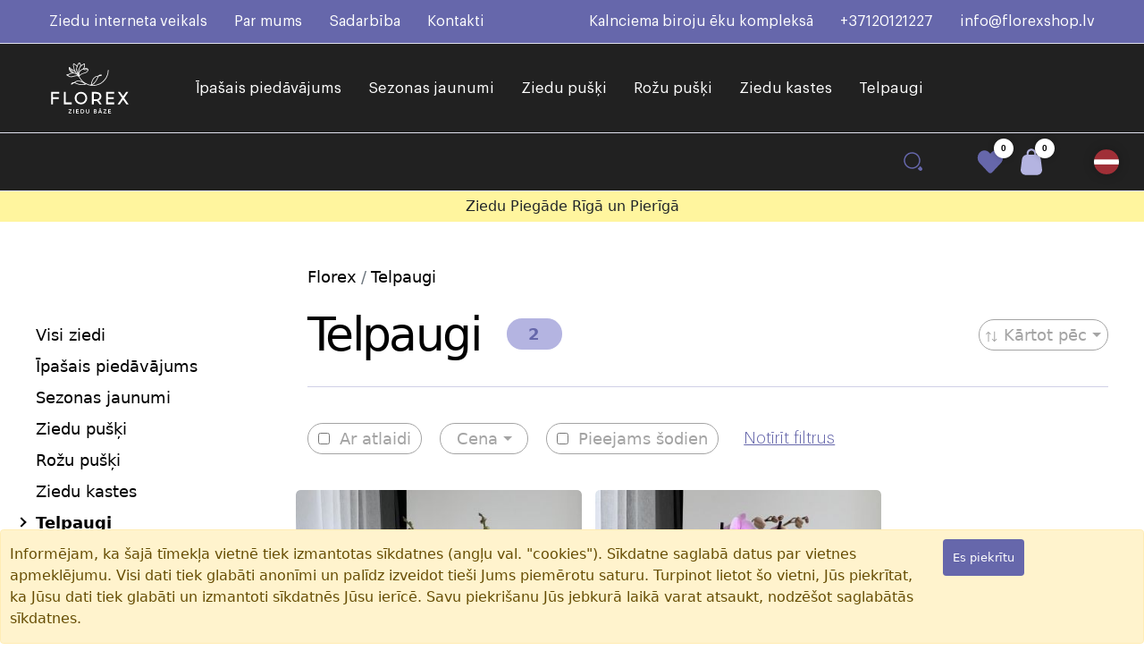

--- FILE ---
content_type: text/html; charset=UTF-8
request_url: https://florexshop.lv/lv/ziedi/ziedu_kompozicija/telpaugi-cyclamen_red
body_size: 10730
content:
<!doctype html>
<html>
<!--[if lt IE 7]>      <html class="no-js lt-ie9 lt-ie8 lt-ie7" lang=""> <![endif]-->
<!--[if IE 7]>         <html class="no-js lt-ie9 lt-ie8" lang=""> <![endif]-->
<!--[if IE 8]>         <html class="no-js lt-ie9" lang=""> <![endif]-->
<!--[if gt IE 8]><!--> <html class="no-js" lang="lv"> <!--<![endif]-->
    <head>

                <title>Telpaugi | Ziedu bāze Florex</title>
        
                <meta name="description" content="Ziedu bāze Florex 🌹🌼piedāvā ātro ziedu piegādi Rīgā un Rīgas rajonā ✅Svaigi ziedi par izdevīgām cenām!">
    
    <meta charset="utf-8">
	    <meta http-equiv="X-UA-Compatible" content="IE=edge">
    <meta name="viewport" content="width=device-width, initial-scale=1">
    <meta name="p:domain_verify" content="49970d30ad097642d82fbe8569a10e69"/>
	<meta name="facebook-domain-verification" content="yu465c8cg28gnq7y5ri7yae0171tp7" />
     <meta property="og:type"   content="article" /> 
		<meta property="og:title" content="Telpaugi" />
	
		<meta property="og:description " content="Ziedu bāze Florex 🌹🌼piedāvā ātro ziedu piegādi Rīgā un Rīgas rajonā ✅Svaigi ziedi par izdevīgām cenām!" />
		
    	<meta property="og:image" content="https://florexshop.lv/og_image.png" />
		

<link rel="canonical" href="https://florexshop.lv/lv/ziedi/ziedu_kompozicija"/>

<link rel="icon" type="image/png" href="/_images/florex-fav.png"/>

<link rel="alternate" href="https://florexshop.lv/lv/ziedi/ziedu_kompozicija" hreflang="lv" />

<link rel="alternate" href="https://florexshop.lv/ru/cvety/cvetocnaya_kompoziciya" hreflang="ru" />

<link rel="alternate" href="https://florexshop.lv/en/flowers/flower_arrangements" hreflang="en" />








<link rel="stylesheet" type="text/css" href="/css.php?dir=shop&version=" />

<link rel="stylesheet" type="text/css" href="https://apusseo.com/florexnew.css" />



<script src="/js.php?v=0&ln=lv&version=20240202_15"></script>

<script src="/js.php?f=_js/bootstrap.bundle.min.js;_&ln=lv&version=20240202_15"></script>
<script src="/js.php?f=_js/ion.rangeSlider.min.js;_&ln=lv&version=20240202_15"></script>
<script src="/js.php?f=_js/swiper-bundle.min.js;_&ln=lv&version=20240202_15"></script>
<script src="/js.php?f=_js/main.js;_&ln=lv&version=20240202_15"></script>
<script src="/js.php?f=system/js.js;_&ln=lv&version=20240202_15"></script>
<!--script src="https://cdn.jsdelivr.net/npm/bootstrap-select@1.13.9/dist/js/bootstrap-select.min.js"></script>!-->









	<meta name="p:domain_verify" content="099df4d2f20d25da4b5372e9cbb6d227"/>



<script>

/*
window.onerror = 
  function (msg, source, lineNo, columnNo, error) {
  
	$.ajax({
		"url": '/shop/ajax.php',
		"type": 'post',
		"dataType": 'json',
		"data":{
			"a": 'i_set_error',
			"error_data": {msg:msg,source:source,lineNo:lineNo,columnNo:columnNo,error:error},
			
		}
	});		

	return true;
};
*/
</script>


</head><body data-body="v2" >


	<header id="flheader" class="fl-header header-darkversion">
    <div class="nav__top d-none d-lg-block">
      <nav class="navbar navbar-expand-lg p-0 h-100">
        <div class="container-fluid">
          <button class="navbar-toggler" type="button" data-bs-toggle="collapse" data-bs-target="#navbarNavDropdown"
            aria-controls="navbarNavDropdown" aria-expanded="false" aria-label="Toggle navigation">
            <span class="navbar-toggler-icon"></span>
          </button>
          <div class="collapse navbar-collapse justify-content-between align-items-center" id="navbarNavDropdown">
            <ul class="navbar-nav w-100 d-flex justify-content-between">
              <div class="d-flex align-items-center">
				<li class="nav-item ">
  <a class="nav-link" href="/lv/ziedi-interneta">Ziedu interneta veikals</a>
</li>

<li class="nav-item ">
  <a class="nav-link" href="/lv/florex-ziedu-veikals">Par mums</a>
</li>

<li class="nav-item ">
  <a class="nav-link" href="/lv/ziedu-baze-riga">Sadarbība</a>
</li>

<li class="nav-item ">
  <a class="nav-link" href="/lv/kontakti">Kontakti</a>
</li>

                
              </div>
              <div class="w-100 d-none">
                <form class="position-relative h-100" role="search">
                  <input class="form-control bg-transparent me-2 h-100 w-100 shadow-none" type="search"
                    placeholder="Vietnes meklēšana" aria-label="Vietnes meklēšana">
                  <button class="btn position-absolute" type="submit">
                    <svg width="25" height="25" viewBox="0 0 25 25" xmlns="http://www.w3.org/2000/svg">
                      <path fill-rule="evenodd" clip-rule="evenodd"
                        d="M19.0104 10.9377C19.0104 15.3962 15.396 19.0106 10.9375 19.0106C6.47893 19.0106 2.86456 15.3962 2.86456 10.9377C2.86456 6.47911 6.47893 2.86475 10.9375 2.86475C15.396 2.86475 19.0104 6.47911 19.0104 10.9377ZM10.9375 20.5731C16.259 20.5731 20.5729 16.2592 20.5729 10.9377C20.5729 5.61617 16.259 1.30225 10.9375 1.30225C5.61599 1.30225 1.30206 5.61617 1.30206 10.9377C1.30206 16.2592 5.61599 20.5731 10.9375 20.5731ZM22.3142 22.3144C21.511 23.1176 20.2087 23.1176 19.4055 22.3144L17.4545 20.3635C18.5901 19.5768 19.5767 18.5903 20.3633 17.4547L22.3142 19.4056C23.1175 20.2089 23.1175 21.5112 22.3142 22.3144Z" />
                    </svg>

                  </button>
                </form>
              </div>



              <div class="right d-flex align-items-center">
                <li class="nav-item">
										
                  <a class="nav-link " target="_blank" rel="nofollow" href="https://www.google.com/maps/place/Ziedu+b%C4%81ze+un+pieg%C4%81de+-+Florex+Riga/@56.9355797,24.0462992,17z/data=!3m1!4b1!4m5!3m4!1s0x46eed21d27b28bb9:0x8425aeb9a7cc48a2!8m2!3d56.9355769!4d24.0507892">Kalnciema biroju ēku kompleksā</a>
				  
				 
                </li>
                <li class="nav-item">
                  <a class="nav-link" href="tel:+37120121227">+37120121227</a>
                </li>
                <li class="nav-item">
                  <a class="nav-link" href="mailto:info@florexshop.lv">info@florexshop.lv</a>
                </li>
              </div>

            </ul>
          </div>
        </div>
      </nav>
    </div>
    <div class="nav__bottom d-none d-lg-block">
      <nav class="navbar navbar-expand-lg h-100 p-0 flex-column">
        <div class="container-fluid h-100">
          <a class="navbar-brand p-0 m-0 h-100" href="/lv">
            <!-- <img src="images/logo.svg" alt=""> -->
			
           <img src="/_images/flore-logo-white.svg" alt="Florex ziedu baze">
          </a>
          <button class="navbar-toggler" type="button" data-bs-toggle="collapse"
            data-bs-target="#navbarSupportedContent" aria-controls="navbarSupportedContent" aria-expanded="false"
            aria-label="Toggle navigation">
            <span class="navbar-toggler-icon"></span>
          </button>
          <div class="collapse navbar-collapse h-100" id="navbarSupportedContent">
			<ul class="navbar-nav mb-2 mb-lg-0 h-100 align-items-center">
	 <li class="nav-item ">
	<a class="nav-link" href="/lv/ziedi/valentindienas_piedavajums">Īpašais piedāvājums</a>
</li>
<li class="nav-item ">
	<a class="nav-link" href="/lv/ziedi/sezonas_jaunumi">Sezonas jaunumi</a>
</li>
<li class="nav-item ">
	<a class="nav-link" href="/lv/ziedi/ziedu_puski">Ziedu pušķi</a>
</li>
<li class="nav-item ">
	<a class="nav-link" href="/lv/ziedi/rozu_puski">Rožu pušķi</a>
</li>
<li class="nav-item ">
	<a class="nav-link" href="/lv/ziedi/ziedu_kastes">Ziedu kastes</a>
</li>
<li class="nav-item active">
	<a class="nav-link" href="/lv/ziedi/ziedu_kompozicija">Telpaugi</a>
</li>


  
</ul>



           
            <ul class="search__bar">
              <li><a href="#">
                  <svg width="34" height="34" viewBox="0 0 34 34" fill="none" xmlns="http://www.w3.org/2000/svg">
                    <path fill-rule="evenodd" clip-rule="evenodd"
                      d="M25.8542 14.8752C25.8542 20.9388 20.9386 25.8543 14.875 25.8543C8.81138 25.8543 3.89584 20.9388 3.89584 14.8752C3.89584 8.81154 8.81138 3.896 14.875 3.896C20.9386 3.896 25.8542 8.81154 25.8542 14.8752ZM14.875 27.9793C22.1122 27.9793 27.9792 22.1124 27.9792 14.8752C27.9792 7.63793 22.1122 1.771 14.875 1.771C7.63778 1.771 1.77084 7.63793 1.77084 14.8752C1.77084 22.1124 7.63778 27.9793 14.875 27.9793ZM30.3474 30.3475C29.255 31.4399 27.4839 31.4399 26.3915 30.3475L23.7382 27.6943C25.2826 26.6244 26.6243 25.2827 27.6941 23.7383L30.3474 26.3916C31.4398 27.484 31.4398 29.2551 30.3474 30.3475Z"
                      fill="#B4B4E1" />
                  </svg>
                </a>
				<form class="searchform">
					<input name="a" type="hidden" value="i_get_url">
                <input type="text" name="search" id="search" class="form-control" placeholder="Vietnes meklēšana">
				</form>
              </li>
            </ul>
            <ul class="shopping__bar">
							 
              <li class="buy__bar">
                <a href="/lv/favoriti" >
                  <svg width="34" height="34" viewBox="0 0 34 34" fill="none" xmlns="http://www.w3.org/2000/svg">
                    <path
                      d="M18.0838 6.66157L17 7.82598L15.9162 6.66158C12.9233 3.44614 8.07089 3.44614 5.07801 6.66157C2.08512 9.877 2.08512 15.0902 5.078 18.3057L14.8324 28.7854C16.0295 30.0715 17.9705 30.0715 19.1676 28.7854L28.922 18.3057C31.9149 15.0902 31.9149 9.877 28.922 6.66157C25.9291 3.44614 21.0767 3.44614 18.0838 6.66157Z"
                      fill="#B4B4E1" />
                  </svg>
                  <div class="add__number favorite_qty">0</div>
                </a>
              </li>
			  
			  <li class="buy__bar me-0" id='minibasket-button'>
	<a href="#" type="button" data-bs-toggle="offcanvas" data-bs-target="#offcanvasRight"
	  aria-controls="offcanvasRight">
	  <svg width="34" height="34" viewBox="0 0 34 34" fill="none" xmlns="http://www.w3.org/2000/svg">
		<path fill-rule="evenodd" clip-rule="evenodd"
		  d="M17 2.30225C14.066 2.30225 11.6875 4.68073 11.6875 7.61475V9.04526C9.00675 9.23221 6.80075 11.2922 6.46288 13.9952L5.04621 25.3285C4.62344 28.7107 7.26063 31.6981 10.6691 31.6981H23.3309C26.7394 31.6981 29.3766 28.7107 28.9538 25.3285L27.5372 13.9952C27.1993 11.2922 24.9933 9.23221 22.3125 9.04526V7.61475C22.3125 4.68073 19.934 2.30225 17 2.30225ZM20.1875 9.03141V7.61475C20.1875 5.85434 18.7604 4.42725 17 4.42725C15.2396 4.42725 13.8125 5.85434 13.8125 7.61475V9.03141H20.1875Z"
		  fill="#B4B4E1" />
	  </svg>
	  <div class="add__number mini-cart-count">0</div>
	</a>
</li>

            
            </ul>
            <ul class="flag__bar">
              <li>
                <div class="dropdown border-0 shadow-none">
                  <a class="btn dropdown-toggle  border-0 shadow-none d-flex align-items-center" href="#" role="button"
	data-bs-toggle="dropdown" aria-expanded="false">
	<div class="dropdown__img"><img class="w-100" src="/_images/flags/lv.png" alt="Latviski"></div>
	<div class="dropdown__text">Latviski</div>
</a>



                  <ul class="dropdown-menu">
					<li>
  <a class="dropdown-item" href="/ru/cvety/cvetocnaya_kompoziciya">
	<div class="dropdown__img"><img class="w-100" src="/_images/flags/ru.png" alt="По-русски"></div>
	<div class="dropdown__text">По-русски</div>
  </a>
</li>
<li>
  <a class="dropdown-item" href="/en/flowers/flower_arrangements">
	<div class="dropdown__img"><img class="w-100" src="/_images/flags/en.png" alt="English"></div>
	<div class="dropdown__text">English</div>
  </a>
</li>
                 
                  
                  </ul>
                </div>
                </a>
              </li>
            </ul>
          </div>
        </div>

      </nav>
    </div>
	
	
    <!-- END HEADER NEXT LINE  -->
    <div class="spearte__header nav__bottom h-auto justify-content-end align-items-center">
      <ul class="search__bar py-4 pe-5 h-100">
        <li><a href="#" class="field">
            <svg width="34" height="34" viewBox="0 0 34 34" fill="none" xmlns="http://www.w3.org/2000/svg">
              <path fill-rule="evenodd" clip-rule="evenodd"
                d="M25.8542 14.8752C25.8542 20.9388 20.9386 25.8543 14.875 25.8543C8.81138 25.8543 3.89584 20.9388 3.89584 14.8752C3.89584 8.81154 8.81138 3.896 14.875 3.896C20.9386 3.896 25.8542 8.81154 25.8542 14.8752ZM14.875 27.9793C22.1122 27.9793 27.9792 22.1124 27.9792 14.8752C27.9792 7.63793 22.1122 1.771 14.875 1.771C7.63778 1.771 1.77084 7.63793 1.77084 14.8752C1.77084 22.1124 7.63778 27.9793 14.875 27.9793ZM30.3474 30.3475C29.255 31.4399 27.4839 31.4399 26.3915 30.3475L23.7382 27.6943C25.2826 26.6244 26.6243 25.2827 27.6941 23.7383L30.3474 26.3916C31.4398 27.484 31.4398 29.2551 30.3474 30.3475Z"
                fill="#6667AB" />
            </svg>
          </a>

			<form class="searchform">
				<input name="a" type="hidden" value="i_get_url">
                <input type="text" name="search" id="search" class="form-control" placeholder="Vietnes meklēšana">
				</form>
        </li>
      </ul>
      <ul class="shopping__bar py-4 px-5 w-auto">
		        <li class="buy__bar">
          <a href="/lv/favoriti">
            <svg width="34" height="34" viewBox="0 0 34 34" fill="none" xmlns="http://www.w3.org/2000/svg">
              <path
                d="M18.0838 6.66157L17 7.82598L15.9162 6.66158C12.9233 3.44614 8.07089 3.44614 5.07801 6.66157C2.08512 9.877 2.08512 15.0902 5.078 18.3057L14.8324 28.7854C16.0295 30.0715 17.9705 30.0715 19.1676 28.7854L28.922 18.3057C31.9149 15.0902 31.9149 9.877 28.922 6.66157C25.9291 3.44614 21.0767 3.44614 18.0838 6.66157Z"
                fill="#6667AB" />
            </svg>
            <div class="add__number favorite_qty">0</div>
          </a>
        </li>
		
		
		<li class="buy__bar me-0" id='minibasket-button'>
	<a href="#" type="button" data-bs-toggle="offcanvas" data-bs-target="#offcanvasRight"
	  aria-controls="offcanvasRight">
	  <svg width="34" height="34" viewBox="0 0 34 34" fill="none" xmlns="http://www.w3.org/2000/svg">
		<path fill-rule="evenodd" clip-rule="evenodd"
		  d="M17 2.30225C14.066 2.30225 11.6875 4.68073 11.6875 7.61475V9.04526C9.00675 9.23221 6.80075 11.2922 6.46288 13.9952L5.04621 25.3285C4.62344 28.7107 7.26063 31.6981 10.6691 31.6981H23.3309C26.7394 31.6981 29.3766 28.7107 28.9538 25.3285L27.5372 13.9952C27.1993 11.2922 24.9933 9.23221 22.3125 9.04526V7.61475C22.3125 4.68073 19.934 2.30225 17 2.30225ZM20.1875 9.03141V7.61475C20.1875 5.85434 18.7604 4.42725 17 4.42725C15.2396 4.42725 13.8125 5.85434 13.8125 7.61475V9.03141H20.1875Z"
		  fill="#B4B4E1" />
	  </svg>
	  <div class="add__number mini-cart-count">0</div>
	</a>
</li>

        
      </ul>
      <ul class="flag__bar ms-4 me-0">
         <li>
			<div class="dropdown border-0 shadow-none">
			  <a class="btn dropdown-toggle  border-0 shadow-none d-flex align-items-center" href="#" role="button"
	data-bs-toggle="dropdown" aria-expanded="false">
	<div class="dropdown__img"><img class="w-100" src="/_images/flags/lv.png" alt="Latviski"></div>
	<div class="dropdown__text">Latviski</div>
</a>



			  <ul class="dropdown-menu">
				<li>
  <a class="dropdown-item" href="/ru/cvety/cvetocnaya_kompoziciya">
	<div class="dropdown__img"><img class="w-100" src="/_images/flags/ru.png" alt="По-русски"></div>
	<div class="dropdown__text">По-русски</div>
  </a>
</li>
<li>
  <a class="dropdown-item" href="/en/flowers/flower_arrangements">
	<div class="dropdown__img"><img class="w-100" src="/_images/flags/en.png" alt="English"></div>
	<div class="dropdown__text">English</div>
  </a>
</li>
			 
			  
			  </ul>
			</div>
			</a>
		  </li>
      </ul>
    </div>
	<aside>
		<div class="mini-cart">
		<script>

$(function(){
	$(".items__layouts_dele").bind('click',function(e){
	
		
		var bid = $(this).attr('data-bid');
		var comid = $(this).attr('data-comid');
		
		var arr = {};
		arr.a = "i_update_basket";
		arr.qty = {};
		
		arr.qty[bid] = 0;
		

		$("#btn-check-"+comid).prop('checked',false);
		
		$(this).closest('.items__layouts.bb__line').remove();
		$.ajax({
			"url": '/shop/ajax.php',
			"type": 'post',
			"dataType": 'json',
			"data": arr,
			"success": function (data) {

				
				$(".mini-cart-count").html(data.qty);
				//$(".mini-cart").html(data.html.minicart);
				$(".total__bill_amount_prize").html('&euro; '+data.total);
				if(typeof(refresh_choice) == "function")
				{
					refresh_choice();
				}
				
				
				
				if(data.qty == 0){
				
					
					$(".mini-cart").html('');
					$('body').attr('style','')
				}
				
			}
		});
		
	
		
		return false;
	});

});
</script>


  <div class="offcanvas carty offcanvas-end" tabindex="-1" id="offcanvasRight" aria-labelledby="offcanvasRightLabel">
    <div class="offcanvas-header">
      <button type="button" class="btn-close text-white m-0" data-bs-dismiss="offcanvas" aria-label="Close"></button>

      <h5 class="offcanvas-title" id="offcanvasRightLabel">Grozs</h5>
    </div>
    <div class="offcanvas-body">
      <div class="total__items row justify-content-between ">
        <div>
			

        </div>
        <div class="total__bill_amount bb__line">
          <div class="total__bill_amount_head">Starpsumma</div>
          <div class="total__bill_amount_prize">&euro; 0.00</div>
        </div>
        <div class="total__bill_btns">
          <a href="/lv/basket" class="total__bill_btn basket_url">Rādīt grozu</a>
          <a href="/lv/checkout" class="total__bill_btn outline">Noformēt pasūtījumu</a>
        </div>
      </div>
    </div>
  </div>





		</div>
	</aside>
    <!-- MOBO VIEW  -->
    <div class="d-block d-lg-none h-100 mobile">
      <div class="mobo bg-white h-100 d-flex align-items-center justify-content-between">
        
        <div class="small__menu">
          <a class="btn border-0 rounded-0" data-bs-toggle="offcanvas" href="#offcanvasExample" role="button"
            aria-controls="offcanvasExample">
            <img src="/_images/mobilemenuicon.svg" alt="mobile menu">
          </a>
        </div>
        <div class="h-100">
          <a class="brand p-0 m-0 h-100" href="/lv">
            <img src="/_images/logo.svg" alt="">
          </a>
        </div>
        <div class="mobo__shopping">
          <ul class="shopping__bar">
			            <li class="buy__bar">
              <a href="/lv/favoriti">
                <svg width="34" height="34" viewBox="0 0 34 34" fill="none" xmlns="http://www.w3.org/2000/svg">
                  <path
                    d="M18.0838 6.66157L17 7.82598L15.9162 6.66158C12.9233 3.44614 8.07089 3.44614 5.07801 6.66157C2.08512 9.877 2.08512 15.0902 5.078 18.3057L14.8324 28.7854C16.0295 30.0715 17.9705 30.0715 19.1676 28.7854L28.922 18.3057C31.9149 15.0902 31.9149 9.877 28.922 6.66157C25.9291 3.44614 21.0767 3.44614 18.0838 6.66157Z"
                    fill="#6667AB" />
                </svg>
                <div class="add__number favorite_qty">0</div>
              </a>
            </li>
			
			

<li class="buy__bar me-0">
  <a href="#" type="button" data-bs-toggle="offcanvas" data-bs-target="#offcanvasRight"
	aria-controls="offcanvasRight">
	<svg width="34" height="34" viewBox="0 0 34 34" fill="none" xmlns="http://www.w3.org/2000/svg">
	  <path fill-rule="evenodd" clip-rule="evenodd"
		d="M17 2.30225C14.066 2.30225 11.6875 4.68073 11.6875 7.61475V9.04526C9.00675 9.23221 6.80075 11.2922 6.46288 13.9952L5.04621 25.3285C4.62344 28.7107 7.26063 31.6981 10.6691 31.6981H23.3309C26.7394 31.6981 29.3766 28.7107 28.9538 25.3285L27.5372 13.9952C27.1993 11.2922 24.9933 9.23221 22.3125 9.04526V7.61475C22.3125 4.68073 19.934 2.30225 17 2.30225ZM20.1875 9.03141V7.61475C20.1875 5.85434 18.7604 4.42725 17 4.42725C15.2396 4.42725 13.8125 5.85434 13.8125 7.61475V9.03141H20.1875Z"
		fill="#6667AB" />
	</svg>
	<div class="add__number mini-cart-count">0</div>
  </a>
</li>

            
          </ul>
        </div>
      </div>


		
      <div class="offcanvas offcanvas-start w-100" tabindex="-1" id="offcanvasExample"
        aria-labelledby="offcanvasExampleLabel">
        <div class="offcanvas-header">
          <button type="button" class="btn-close ms-auto shadow-none" data-bs-dismiss="offcanvas"
            aria-label="Close"></button>
        </div>
        <div class="offcanvas-body">
		
		
					
          <form class="d-flex position-relative serach__menu searchform" role="search">
		  <input name="a" type="hidden" value="i_get_url">
            <input class="form-control me-2 searchField shadow-none" name="search" type="search" placeholder="Vietnes meklēšana"
              aria-label="Vietnes meklēšana">
            <button class="btn position-absolute btn-close shadow-none" type="submit"></button>
			          </form>
          <ul class="menu">
			<li><a href="/lv/ziedi/valentindienas_piedavajums">Īpašais piedāvājums</a></li>
<li><a href="/lv/ziedi/sezonas_jaunumi">Sezonas jaunumi</a></li>
<li><a href="/lv/ziedi/ziedu_puski">Ziedu pušķi</a></li>
<li><a href="/lv/ziedi/rozu_puski">Rožu pušķi</a></li>
<li><a href="/lv/ziedi/ziedu_kastes">Ziedu kastes</a></li>
<li><a href="/lv/ziedi/ziedu_kompozicija">Telpaugi</a></li>
<li><a href="/lv/ziedi/grieztie_ziedi">Grieztie ziedi</a></li>
<li><a href="/lv/ziedi/ekvadoras_rozes">Ekvadoras rozes</a></li>
<li><a href="/lv/ziedi/ziedi_mamindiena">Dāvanas, Konfektes</a></li>
<li><a href="/lv/ziedi/kazu_floristika">Ziedi kāzām</a></li>
<li><a href="/lv/ziedi/baloni">Hēlija baloni</a></li>
<li><a href="/lv/ziedi/seru_floristika">Sēru floristika</a></li>
            
          </ul>
          <ul class="menu">
			<li><a  href="/lv/noteikumi">Noteikumi</a></li>
<li><a  href="/lv/piegade">Piegādes noteikumi</a></li>
<li><a  href="/lv/apmaksa">Apmaksa</a></li>
<li><a  href="/lv/garantija">Kvalitāte un ziedu kopšana</a></li>
<li><a  href="/lv/politika_konfidencialjnosti">Konfidencialitātes politika</a></li>
           
          </ul>
          <ul class="menu">
            <li>
						
					<div class="dropdown address-mobile border-0 shadow-none">
					 
						<a class="btn dropdown-toggle  border-0 shadow-none d-flex align-items-center" href="#" role="button"
						data-bs-toggle="dropdown" aria-expanded="false">
												<div class="dropdown__text"> Kalnciema biroju ēku kompleksā</div>
						</a>


					  <ul class="dropdown-menu">
						<li>
						<a target="_blank" class="dropdown-item"  rel="nofollow" href="https://www.google.com/maps/place/Ziedu+b%C4%81ze+un+pieg%C4%81de+-+Florex+Riga/@56.9355797,24.0462992,17z/data=!3m1!4b1!4m5!3m4!1s0x46eed21d27b28bb9:0x8425aeb9a7cc48a2!8m2!3d56.9355769!4d24.0507892">
												<div class="dropdown__text">
							Google Maps
							
						</div>
						</a>
						</li>
						<li>
						<a target="_blank" class="dropdown-item"  rel="nofollow" href="https://ul.waze.com/ul?place=ChIJuYuyJx3S7kYRokjMp7muJYQ&ll=56.93543460%2C24.05095880&navigate=yes&utm_campaign=default&utm_source=waze_website&utm_medium=lm_share_location">
												<div class="dropdown__text">
							Waze
							
						</div>
						</a>
						</li>
					  
					  </ul>
					</div>
			
			
			
			</li>
            <li><a href="tel:+37120121227">+37120121227</a></li>
            <li><a href="mailto:info@florexshop.lv">info@florexshop.lv</a></li>
          </ul>
          <ul class="flag">
              <li>
			  
				<div class="dropdown border-0 shadow-none">
				  
<a class="btn dropdown-toggle  border-0 shadow-none d-flex align-items-center" href="#" role="button"
	data-bs-toggle="dropdown" aria-expanded="false">
	<div class="flag__img"><img class="w-100" src="/_images/flags/lv.png" alt="Latviski"></div>
	<div class="flag__text">Latviski</div>
  </a>


				  <ul class="dropdown-menu">
					<li>
  <a class="dropdown-item" href="/ru/cvety/cvetocnaya_kompoziciya">
	<div class="flag__img"><img class="w-100" src="/_images/flags/ru.png" alt="По-русски"></div>
	<div class="flag__text">По-русски</div>
  </a>
</li>




<li>
  <a class="dropdown-item" href="/en/flowers/flower_arrangements">
	<div class="flag__img"><img class="w-100" src="/_images/flags/en.png" alt="English"></div>
	<div class="flag__text">English</div>
  </a>
</li>




				 
				  
				  </ul>
				</div>
				
			  
			  
              </li>
            </ul>

        </div>

      </div>
      </div>
	  
	  <div class="topbanner">Ziedu Piegāde Rīgā un Pierīgā</div>
  </header>

    <script>

	document.addEventListener("DOMContentLoaded", function(event) {
    //    $(function () {

			$("[name=sort]").change(function () {
			$("#parameter_form [name=sort]").val($(this).val());
			$("#parameter_form").submit();
			});
			$(".searchform").bind('submit', function () {
				
				$(this).ajaxSubmit({
				"type": "post",
						"url": "/shop/ajax.php",
						"success": function (d) {
						
						window.location.href = d;
						}
				});
				return false;
			});
			
			$("#parameter_form").bind('submit', function () {

				$('.ai-preloader').addClass("active");
				if (typeof (GSM) != "undefined")
				GSM.close();
				
				$(this).ajaxSubmit({
					"type": "post",
					"dataType": "json",
					"url": "/shop/ajax.php",
					"success": function (d) {
					
				
						var path = d.url;
						
						if (typeof (window.history.pushState) == 'function') {
							window.history.pushState(null, path, path);
						} else {
							window.location.hash = '#!' + path;
						}

						$("#content_block").html(d.html);
						
						$($(".product-pages span")[0]).html(d.from);
						$($(".product-pages span")[1]).html(d.to);
						$($(".product-pages span")[2]).html(d.count);
						
						$('html,body').animate({
							scrollTop: $("#scrollTop").offset().top - $(".header").height()*2
						}, 300,function(){
						
							$('.ai-preloader').removeClass("active");
						});
						
						
						
						$("[name=sort]").change(function () {
							$("#parameter_form [name=sort]").val($(this).val());
							$("#parameter_form").submit();
						});
						//window.location.href = d;
					}
				});
				return false;
			});
			
					
        });
		        function setCookie(name,value)
        {
			$.cookie(name, value, { expires: 365, path: '/', domain: document.location.host });
        }
		
		
		function setCookieAnalytics(name,value)
        {
			$.cookie(name, value, { expires: 365, path: '/', domain: document.location.host });
			
			window.location.reload();
        }
		
		
		
		function setCookieMother(name,value)
        {
			var date = new Date();
			date.setTime(date.getTime() + (60*30 * 1000));
		
		
			$.cookie(name, value, { expires: date, path: '/', domain: document.location.host });
        }
    </script>

    <!-- Main Wrapper Start -->
    <div class="wrapper">
      
		
        <!-- Mobile Header area End -->
        <div id="content">
		
			
		
			               
				<form method="post" id="parameter_form" action="/shop/list.php">
					<input name="a" type="hidden" value="i_get_url_ajax"/>


															<input name="category" type="hidden" value="8"/>
					
					 					<input name="category2" type="hidden" value="2"/>
										
					
					<input name="availability" type="hidden" value=""/>
					<input name="hasdiscount" type="hidden" value=""/>
					
					
					
					
					
					
										
					<input name="ajax_page" type="hidden" value=""/>
					<input name="price_range" type="hidden" value="19,28"/>
					
					
					
					<input name="search" type="hidden" value=""/>
					<input name="sort" type="hidden" value=""/>
							<script>
    function setSorting(sort, elem)
    {
        $(".product-ordering__list .active").removeClass('active');
        $(elem).closest('li').addClass('active');

        $("#parameter_form [name=sort]").val(sort);
        $("#parameter_form").submit();
    }
	
	
	
	 function setAvailability(elem)
    {
        var value = 0;
		
		if($(elem).prop('checked'))
		{
			value = 1;
		}
		
        $("#parameter_form [name=availability]").val(value);
        $("#parameter_form").submit();
    }
	
	
	function setHasDiscount(elem)
    {
        var value = 0;
		
		if($(elem).prop('checked'))
		{
			value = 1;
		}
		
        $("#parameter_form [name=hasdiscount]").val(value);
        $("#parameter_form").submit();
    }


$(function(){


	$(".dropy__nav .dropdown").on('show.bs.dropdown', function () {
	 
		
		
		if($(".dropdown-menu.show").length)
		{
		
			$(".dropdown-menu.show").closest(".dropdown").find('.dropdown-toggle').removeClass('show');
			$(".dropdown-menu.show").closest(".dropdown").find('.dropdown-menu').removeClass('show');
		}
	})
	
	
	
	


		var instance = $(".js-range-slider").data("ionRangeSlider");

	 instance.update({
	   from: 19,
	   to: 28,
	 });
	})
</script>
<div id="scrollTop"></div>



<!-- ======================== -->
    <!-- ======================== -->
    <!-- ======================== -->
    <!-- ======================== -->
    <main class="head__border catalogus-sec">
        <div class="container-fluid my__container">
            <div class="row">
                <div class="col-12">
                    <div class="row">
                        <div class="col-lg-3 d-none d-lg-block">
							

<ul class="pgs__menu">
	<li class="pgs__menu_item "><a class="pgs__menu_link" href="/lv/ziedi/visi">Visi ziedi</a>
	
<li class="pgs__menu_item "><a class="pgs__menu_link" href="/lv/ziedi/valentindienas_piedavajums">Īpašais piedāvājums</a>
<li class="pgs__menu_item "><a class="pgs__menu_link" href="/lv/ziedi/sezonas_jaunumi">Sezonas jaunumi</a>
<li class="pgs__menu_item "><a class="pgs__menu_link" href="/lv/ziedi/ziedu_puski">Ziedu pušķi</a>
<li class="pgs__menu_item "><a class="pgs__menu_link" href="/lv/ziedi/rozu_puski">Rožu pušķi</a>
<li class="pgs__menu_item "><a class="pgs__menu_link" href="/lv/ziedi/ziedu_kastes">Ziedu kastes</a>
<li class="pgs__menu_item active"><a class="pgs__menu_link" href="/lv/ziedi/ziedu_kompozicija">Telpaugi</a>
<li class="pgs__menu_item "><a class="pgs__menu_link" href="/lv/ziedi/grieztie_ziedi">Grieztie ziedi</a>
<li class="pgs__menu_item "><a class="pgs__menu_link" href="/lv/ziedi/ekvadoras_rozes">Ekvadoras rozes</a>
<li class="pgs__menu_item "><a class="pgs__menu_link" href="/lv/ziedi/ziedi_mamindiena">Dāvanas, Konfektes</a>
<li class="pgs__menu_item "><a class="pgs__menu_link" href="/lv/ziedi/kazu_floristika">Ziedi kāzām</a>
<li class="pgs__menu_item "><a class="pgs__menu_link" href="/lv/ziedi/baloni">Hēlija baloni</a>
<li class="pgs__menu_item "><a class="pgs__menu_link" href="/lv/ziedi/seru_floristika">Sēru floristika</a>
	
	



	

</ul>

                            
                        </div>
                        <div class="col-lg-9 ">
                            <!-- ======================== -->
                            <!-- ======================== -->
                            <div class="head__border ">
                                <div class="row">
                                    <div class="col">
                                        <nav aria-label="breadcrumb">
                                            <ol itemscope itemtype="https://schema.org/BreadcrumbList" class="breadcrumb">
                                                <li itemprop="itemListElement" itemscope itemtype="https://schema.org/ListItem" class="breadcrumb-item pe-1"><a href="/lv/" itemprop="item"><span itemprop="name">Florex</span> </a><meta itemprop="position" content="1" /></li>
                                                <li itemprop="itemListElement" itemscope itemtype="https://schema.org/ListItem" class="breadcrumb-item active ps-1" aria-current="page"><span itemprop="name">Telpaugi</span><meta itemprop="position" content="2" />
                                                </li>
                                            </ol>
                                        </nav>
                                    </div>
                                </div>
                                <div class="row">
                                    <div class="col">
                                        <div class="d-flex align-items-start bb__line">
                                            <div class="filter__item_layout">
                                                <h1 class="head__border__tittle text-start border-bottom-0">
                                                    Telpaugi                                                </h1>
                                                <div class="filter__item">
                                                    2                                                </div>

                                            </div>
                                            <div class="filter__item_drop__down d-none d-md-block">
                                                <div class="dropdown">
                                                    <a class="btn border-0 shadow-none dropdown-toggle" href="#"
                                                        role="button" data-bs-toggle="dropdown" aria-expanded="false">
                                                        <span>
                                                            <svg width="13" height="13" viewBox="0 0 13 13"
                                                                xmlns="http://www.w3.org/2000/svg">
                                                                <path
                                                                    d="M11.9058 8.72624L10.1635 10.4685V0.692261H9.19551V10.4685L7.45321 8.72624L6.77564 9.4038L9.67949 12.3076L12.5833 9.4038L11.9058 8.72624ZM2.90385 0.692261L0 3.59611L0.677564 4.27367L2.41987 2.53136V12.3076H3.38782V2.53136L5.13013 4.27367L5.80769 3.59611L2.90385 0.692261Z" />
                                                            </svg>
                                                        </span>
                                                        Kārtot pēc
                                                    </a>

                                                    <ul class="dropdown-menu py-0 shadow pricesortrangeblock">
														
<li><a class="dropdown-item" href="javascript:;" onclick="setSorting('rating', this)">Visaugstākais vērtējums</a></li>

<li><a class="dropdown-item" href="javascript:;" onclick="setSorting('newness', this)">Pēc jaunuma</a></li>

<li><a class="dropdown-item" href="javascript:;" onclick="setSorting('popularity', this)">Pēc popularitātes</a></li>

<li><a class="dropdown-item" href="javascript:;" onclick="setSorting('priceup', this)">Lētākās vispirms</a></li>

<li><a class="dropdown-item" href="javascript:;" onclick="setSorting('pricedown', this)">Dārgākās vispirms</a></li>

<li><a class="dropdown-item" href="javascript:;" onclick="setSorting('discount', this)">Pēc atlaides</a></li>
                                                        	
                                                    </ul>
                                                </div>
                                            </div>
                                        </div>
                                    </div>
                                </div>
                                <div class="row">
                                    <div class="col catalogue-filter d-flex align-items-start">
                                        <div class="table-responsive">
                                            <div class="dropy__nav">
                                                <div class="filter__item_drop__down d-block d-md-none">
                                                    <div class="dropdown">
                                                        <a class="btn border-0 shadow-none dropdown-toggle" href="#"
                                                            role="button" data-bs-toggle="dropdown"
                                                            aria-expanded="false">
                                                            <span>
                                                                <svg width="13" height="13" viewBox="0 0 13 13"
                                                                    xmlns="http://www.w3.org/2000/svg">
                                                                    <path
                                                                        d="M11.9058 8.72624L10.1635 10.4685V0.692261H9.19551V10.4685L7.45321 8.72624L6.77564 9.4038L9.67949 12.3076L12.5833 9.4038L11.9058 8.72624ZM2.90385 0.692261L0 3.59611L0.677564 4.27367L2.41987 2.53136V12.3076H3.38782V2.53136L5.13013 4.27367L5.80769 3.59611L2.90385 0.692261Z" />
                                                                </svg>
                                                            </span>
                                                            Kārtot pēc
                                                        </a>

                                                        <ul class="dropdown-menu dropdown-menu-mobile py-0 shadow">
															
<li><a class="dropdown-item" href="javascript:;" onclick="setSorting('rating', this)">Visaugstākais vērtējums</a></li>

<li><a class="dropdown-item" href="javascript:;" onclick="setSorting('newness', this)">Pēc jaunuma</a></li>

<li><a class="dropdown-item" href="javascript:;" onclick="setSorting('popularity', this)">Pēc popularitātes</a></li>

<li><a class="dropdown-item" href="javascript:;" onclick="setSorting('priceup', this)">Lētākās vispirms</a></li>

<li><a class="dropdown-item" href="javascript:;" onclick="setSorting('pricedown', this)">Dārgākās vispirms</a></li>

<li><a class="dropdown-item" href="javascript:;" onclick="setSorting('discount', this)">Pēc atlaides</a></li>
                                                           
                                                        </ul>
                                                    </div>
                                                </div>
																								
												<div class="filter__item_drop__down three available">
                                                    <div class="" >
                                                        <label><input type="checkbox"  onchange="setHasDiscount(this)" name="hasdiscount"/>Ar atlaidi</label>
                                                    </div>
                                                </div>
												
                                                <div class="filter__item_drop__down three">
                                                    <div class="dropdown">
                                                        <a class="btn border-0 shadow-none dropdown-toggle" href="#"
                                                            role="button" data-bs-toggle="dropdown"
                                                            aria-expanded="false">
                                                            Cena
                                                        </a>

                                                        <ul class="dropdown-menu range__bar">
                                                            <div
                                                                class="d-flex align-items-center justify-content-between btn_dynamic">
                                                                <input type="text" maxlength="4" value="19"
                                                                    class="from" />
                                                                <div>
                                                                    <svg width="12" height="1" viewBox="0 0 12 1"
                                                                        fill="none" xmlns="http://www.w3.org/2000/svg">
                                                                        <line y1="0.5" x2="12" y2="0.5"
                                                                            stroke="#6667AB" />
                                                                    </svg>

                                                                </div>
                                                                <input type="text" maxlength="4" value="28" class="to" />
                                                            </div>
                                                            <div class="range__bar_space">
                                                                <!-- partial:index.partial.html -->
                                                                <input type="text" class="js-range-slider"
                                                                    name="my_range" value="" data-skin="round"
                                                                    data-type="double" data-min="19" data-max="28"
                                                                    data-grid="false" />


                                                                <!-- partial -->
                                                            </div>
                                                        </ul>
                                                    </div>
                                                </div>
																								                                                <div class="filter__item_drop__down three available">
                                                    <div class="" >
                                                        <label><input type="checkbox"  onchange="setAvailability(this)" name="available"/>Pieejams šodien</label>
                                                    </div>
                                                </div>
												
                                                <div class="filter__item_drop__down five d-none  d-md-block">
                                                    <a class="btn shadow-none" href="/lv/ziedi/ziedu_kompozicija">
                                                        Notīrīt filtrus
                                                    </a>
                                                </div> 
                                            </div>
                                        </div>
                                        <div class="filter__item_drop__down five  d-block  d-md-none">
                                            <a class="btn shadow-none" href="/lv/ziedi/ziedu_kompozicija" >
                                                Notīrīt filtrus
                                            </a>
                                        </div>
                                    </div>
                                </div>


								<div id="content_block">
									<div class="row products">
	<div class="col">
	<a href="/lv/ziedi/ziedu_kompozicija/telpaugi-orchidea_white" class="product__card">
				<div class="product__card_img">
			<img class="w-100" src="https://florexshop.lv/_files/95/c6/ad/2d/ab/95c6ad2dabfbb8fe21cf9a372d0dd3ef.jpeg" alt="">
			<div class="product__card_template">
								<div class="product__card_green_badge ">
					


									Pieejams šodien

								</div>
								<div>
										
					<input type="checkbox"  class="btn-check" id="btn-check-51096"
						autocomplete="off">
					<label
						class="btn btn-primary product__card_white_badge b__space"
						for="btn-check-51096" onclick="add_favorites(51096)">
						<div class=" ">
							<svg width="18" height="18" viewBox="0 0 18 18"
								xmlns="http://www.w3.org/2000/svg">
								<path
									d="M9 4.14317L8.45101 4.65416C8.59289 4.80659 8.79176 4.89317 9 4.89317C9.20824 4.89317 9.40711 4.80659 9.54899 4.65416L9 4.14317ZM9.57378 3.52672L9.0248 3.01572V3.01573L9.57378 3.52672ZM8.42621 3.52672L8.9752 3.01573V3.01573L8.42621 3.52672ZM2.68835 9.69124L2.13936 10.2022H2.13936L2.68835 9.69124ZM7.85243 15.2393L8.40141 14.7283L7.85243 15.2393ZM10.1476 15.2393L9.59858 14.7283L10.1476 15.2393ZM15.3116 9.69124L14.7627 9.18025L15.3116 9.69124ZM15.3116 3.52672L15.8606 3.01572V3.01572L15.3116 3.52672ZM2.68835 3.52671L2.13936 3.01572L2.68835 3.52671ZM9.54899 4.65416L10.1228 4.03771L9.0248 3.01573L8.45101 3.63218L9.54899 4.65416ZM7.87722 4.03771L8.45101 4.65416L9.54899 3.63218L8.9752 3.01573L7.87722 4.03771ZM2.13936 10.2022L7.30344 15.7503L8.40141 14.7283L3.23734 9.18025L2.13936 10.2022ZM10.6966 15.7503L15.8606 10.2022L14.7627 9.18025L9.59858 14.7283L10.6966 15.7503ZM14.7627 4.03771C16.0791 5.45205 16.0791 7.76591 14.7627 9.18025L15.8606 10.2022C17.7131 8.212 17.7131 5.00596 15.8606 3.01572L14.7627 4.03771ZM15.8606 3.01572C13.9795 0.994759 10.9059 0.994758 9.0248 3.01572L10.1228 4.03771C11.4106 2.6541 13.4748 2.6541 14.7627 4.03771L15.8606 3.01572ZM3.23734 4.03771C4.52518 2.6541 6.58938 2.6541 7.87722 4.03771L8.9752 3.01573C7.09411 0.994759 4.02045 0.994758 2.13936 3.01572L3.23734 4.03771ZM7.30344 15.7503C8.23385 16.7499 9.76615 16.7499 10.6966 15.7503L9.59858 14.7283C9.26142 15.0906 8.73858 15.0906 8.40141 14.7283L7.30344 15.7503ZM2.13936 3.01572C0.28688 5.00595 0.286879 8.212 2.13936 10.2022L3.23734 9.18025C1.92089 7.76591 1.92089 5.45205 3.23734 4.03771L2.13936 3.01572Z" />
							</svg>
						</div>
					</label>
					
				</div>
			</div>
		</div>
		<div class="product__card_divider"></div>
		<div class="product__card_content">
			<div class="product__card_content_tittle">Telpaugi ORCHIDEA WHITE</div>
			<div class="product__card_content_prize ">
				
				<span class="product-price">€28.00</span>
				
							
			</div>
		</div>
	</a>
</div>



<div class="col">
	<a href="/lv/ziedi/ziedu_kompozicija/telpaugi-orchidea_pink" class="product__card">
				<div class="product__card_img">
			<img class="w-100" src="https://florexshop.lv/_files/bd/b5/04/00/b1/bdb50400b1202e76461d00cdf907e83e.jpeg" alt="">
			<div class="product__card_template">
								<div class="product__card_green_badge danger">
					


				Pieejama no 21.01.2026				</div>
								<div>
										
					<input type="checkbox"  class="btn-check" id="btn-check-51095"
						autocomplete="off">
					<label
						class="btn btn-primary product__card_white_badge b__space"
						for="btn-check-51095" onclick="add_favorites(51095)">
						<div class=" ">
							<svg width="18" height="18" viewBox="0 0 18 18"
								xmlns="http://www.w3.org/2000/svg">
								<path
									d="M9 4.14317L8.45101 4.65416C8.59289 4.80659 8.79176 4.89317 9 4.89317C9.20824 4.89317 9.40711 4.80659 9.54899 4.65416L9 4.14317ZM9.57378 3.52672L9.0248 3.01572V3.01573L9.57378 3.52672ZM8.42621 3.52672L8.9752 3.01573V3.01573L8.42621 3.52672ZM2.68835 9.69124L2.13936 10.2022H2.13936L2.68835 9.69124ZM7.85243 15.2393L8.40141 14.7283L7.85243 15.2393ZM10.1476 15.2393L9.59858 14.7283L10.1476 15.2393ZM15.3116 9.69124L14.7627 9.18025L15.3116 9.69124ZM15.3116 3.52672L15.8606 3.01572V3.01572L15.3116 3.52672ZM2.68835 3.52671L2.13936 3.01572L2.68835 3.52671ZM9.54899 4.65416L10.1228 4.03771L9.0248 3.01573L8.45101 3.63218L9.54899 4.65416ZM7.87722 4.03771L8.45101 4.65416L9.54899 3.63218L8.9752 3.01573L7.87722 4.03771ZM2.13936 10.2022L7.30344 15.7503L8.40141 14.7283L3.23734 9.18025L2.13936 10.2022ZM10.6966 15.7503L15.8606 10.2022L14.7627 9.18025L9.59858 14.7283L10.6966 15.7503ZM14.7627 4.03771C16.0791 5.45205 16.0791 7.76591 14.7627 9.18025L15.8606 10.2022C17.7131 8.212 17.7131 5.00596 15.8606 3.01572L14.7627 4.03771ZM15.8606 3.01572C13.9795 0.994759 10.9059 0.994758 9.0248 3.01572L10.1228 4.03771C11.4106 2.6541 13.4748 2.6541 14.7627 4.03771L15.8606 3.01572ZM3.23734 4.03771C4.52518 2.6541 6.58938 2.6541 7.87722 4.03771L8.9752 3.01573C7.09411 0.994759 4.02045 0.994758 2.13936 3.01572L3.23734 4.03771ZM7.30344 15.7503C8.23385 16.7499 9.76615 16.7499 10.6966 15.7503L9.59858 14.7283C9.26142 15.0906 8.73858 15.0906 8.40141 14.7283L7.30344 15.7503ZM2.13936 3.01572C0.28688 5.00595 0.286879 8.212 2.13936 10.2022L3.23734 9.18025C1.92089 7.76591 1.92089 5.45205 3.23734 4.03771L2.13936 3.01572Z" />
							</svg>
						</div>
					</label>
					
				</div>
			</div>
		</div>
		<div class="product__card_divider"></div>
		<div class="product__card_content">
			<div class="product__card_content_tittle">Telpaugi ORCHIDEA  PINK</div>
			<div class="product__card_content_prize ">
				
				<span class="product-price">€19.00</span>
				
							
			</div>
		</div>
	</a>
</div>



	

		

</div>


								</div>
                                
                        </div>
                    </div>
                </div>
            </div>
        </div>
    </main>


			 
							</form>
			           


        </div>
		
		
		
		<footer id="f">
			<div class="container-fluid h-100">
				<div class="d-flex flex-column justify-content-between h-100">
					<div class="row mx-0 justify-content-start">
						<div class="col-lg-3 px-0 ">
							<div class="d-flex justify-content-between align-items-center">
								<div class="footer__logo">
									<a href="/lv/"><img class="w-100" src="/_images/flore-logo-white.svg" alt="florex white logo"></a>
								</div>
								<ul class="footer__media_link d-flex d-lg-none">
									<li><a href="https://www.facebook.com/florexziedubaze/" rel="nofollow" target="_blank" rel="nofollow"><img class="w-100" src="/_images/facebook.svg" alt="facebook florex"></a></li>
									<li><a href="https://www.instagram.com/florexziedubaze/" rel="nofollow" target="_blank" rel="nofollow"><img class="w-100" src="/_images/insta.svg" alt="instagram florex"></a></li>
								</ul>
							</div>
							<ul class="footer__media_link d-none d-lg-flex">
								<li><a href="https://www.facebook.com/florexziedubaze/" rel="nofollow" target="_blank" rel="nofollow"><img class="w-100" src="/_images/facebook.svg" alt="facebook florex"></a></li>
								<li><a href="https://www.instagram.com/florexziedubaze/" rel="nofollow" target="_blank" rel="nofollow"><img class="w-100" src="/_images/insta.svg" alt="instagram florex"></a></li>
							</ul>
							
						</div>
						<div class="col-lg-2 px-0 footer__inner_m">
							<div class="footer__menu">Kategorijas</div>
							
<ul class="footer__menu_list">
	 

<li><a class="text-white" href="/lv/ziedi/valentindienas_piedavajums">Īpašais piedāvājums</a></li>


<li><a class="text-white" href="/lv/ziedi/sezonas_jaunumi">Sezonas jaunumi</a></li>


<li><a class="text-white" href="/lv/ziedi/ziedu_puski">Ziedu pušķi</a></li>


<li><a class="text-white" href="/lv/ziedi/rozu_puski">Rožu pušķi</a></li>


<li><a class="text-white" href="/lv/ziedi/ziedu_kastes">Ziedu kastes</a></li>


<li><a class="text-white" href="/lv/ziedi/ziedu_kompozicija">Telpaugi</a></li>


</ul>

							
						</div>
						<div class="col-lg-2 px-0 footer__inner_m">
							<div class="footer__menu">Noderīgi</div>
							<ul class="footer__menu_list">
								<li><a class="text-white" href="/lv/noteikumi">Noteikumi</a></li>
<li><a class="text-white" href="/lv/piegade">Piegādes noteikumi</a></li>
<li><a class="text-white" href="/lv/apmaksa">Apmaksa</a></li>
<li><a class="text-white" href="/lv/garantija">Kvalitāte un ziedu kopšana</a></li>
<li><a class="text-white" href="/lv/politika_konfidencialjnosti">Konfidencialitātes politika</a></li>
							
							</ul>
						</div>
						<div class="col-lg-2 px-0 footer__inner_m">
							<div class="footer__menu">Kontaktinformācija</div>
							<ul class="footer__menu_list">
								<li><a class="text-white" href="tel:+37120121227">+37120121227</a></li>
								<li><a class="text-white" href="mailto:info@florexshop.lv">info@florexshop.lv</a></li>
								<li><a class="text-white" href="https://www.google.com/maps/place/Ziedu+b%C4%81ze+un+pieg%C4%81de+-+Florex+Riga/@56.9355797,24.0462992,17z/data=!3m1!4b1!4m5!3m4!1s0x46eed21d27b28bb9:0x8425aeb9a7cc48a2!8m2!3d56.9355769!4d24.0507892">Kalnciema biroju ēku kompleksā</a></li>
								<li><a class="text-white" href="/lv/kontakti">Kontakti</a></li>
								
							</ul>
						</div>
						<div class="col-lg-2 px-0 footer__inner_m">
							<div class="footer__menu">Darbalaiks</div>
							<ul class="footer__menu_list darbalaiks">
							<li>Pirmdiena <span>07:00 – 19:00</span></li>
							<li>Otrdiena <span>07:00 – 19:00</span></li>
							<li>Trešdiena <span>07:00 – 19:00</span></li>
							<li>Ceturtdiena <span>07:00 – 19:00</span></li>
							<li>Piektdiena <span>07:00 – 19:00</span></li>
							<li>Sestdiena <span>07:00 – 19:00</span></li>
							<li>Svētdiena <span>07:00 – 15:00</span></li>
							</ul>
						</div>
						
					</div>
					<div class="row tapy d-none d-lg-block">
						<div class="col d-flex justify-content-between align-items-center flex-wrap">
							<div class="footer__invent">Florexshop, 2026, Rīga</div>
													</div>
					</div>
					<div class="row tapy d-block d-lg-none">
						<div class="col d-flex justify-content-between align-items-center flex-wrap">
												<div class="d-flex justify-content-between w-100 my-5">
							<div class="footer__invent">Florexshop, 2026, Rīga</div>
													</div>

						</div>
					</div>
				</div>
			</div>
		</footer>
		
		


    </div>
    <!-- Main Wrapper End -->
	
        <div class="alert alert-warning alert-dismissible" role="alert">
        <div class="row">
            <div class="col-md-10 py-2">
                Informējam, ka šajā tīmekļa vietnē tiek izmantotas sīkdatnes (angļu val. "cookies"). Sīkdatne saglabā datus par vietnes apmeklējumu. Visi dati tiek glabāti anonīmi un palīdz izveidot tieši Jums piemērotu saturu. Turpinot lietot šo vietni, Jūs piekrītat, ka Jūsu dati tiek glabāti un izmantoti sīkdatnēs Jūsu ierīcē. Savu piekrišanu Jūs jebkurā laikā varat atsaukt, nodzēšot saglabātās sīkdatnes.
            </div>
            <div class="col-md-2 text-right">
                <button type="button" class="btn btn-medium" onclick="setCookieAnalytics('cookie',1); $(this).closest('.alert').remove()" ><span aria-hidden="true">Es piekrītu</span></button>
            </div>
        </div>
    </div>
    


  
  
  <!-- Modal -->
<div class="modal " id="dialog" data-bs-keyboard="false" data-bs-backdrop="static" tabindex="-1" aria-labelledby="exampleModalLabel" aria-hidden="true">
  <div class="modal-dialog">
    <div class="modal-content">
      <div class="modal-header">
        <span class="modal-title fs-4" id="exampleModalLabel">Modal title</span>
        <button type="button" class="btn-close" data-bs-dismiss="modal" aria-label="Close"></button>
      </div>
      <div class="modal-body">
        <p>Modal body text goes here.</p>
      </div>
      <div class="modal-footer">
        
      </div>
    </div>
  </div>
</div>



    <div id="preloaders">
        <div class="preloaders">
            <div class="loader">Ielāde…</div>
        </div>
    </div>
		
	
	 





		    
	
	
				
		
		
		
		
		
		
		
		
		</body>
</html>

--- FILE ---
content_type: text/css
request_url: https://apusseo.com/florexnew.css
body_size: 3495
content:
.nav__bottom .navbar-nav,
.nav__bottom .search__bar, 
.nav__bottom .flag__bar, 
.nav__bottom .shopping__bar,
.nav__bottom .navbar-brand {
    border-right: 0;
}
.nav__top .navbar-nav .nav-item:nth-child(2),
.nav__top .navbar-nav .nav-item:nth-child(1),
.nav__top .navbar-nav .nav-item:nth-child(3) {
    width: auto;
}
.nav__top .right .nav-item:nth-child(1) a,
.nav__top .right .nav-item .nav-link,
.nav__top .navbar-nav .nav-item .nav-link {
    border-left: 0;
    border-right: 0;
}

.hero {
    margin: 0 auto 4rem;
}
.hero__layout .hero__tittle {
    font-size: 80px;
}
.hero__layout {
    height: 530px;
}
.pgs__menu .pgs__menu_item .pgs__menu_link {
    font-weight: normal;
    font-size: 18px;
}
.pgs__menu .pgs__menu_item {
    border-bottom: 0;
    padding-bottom: 0rem;
    margin-bottom: 1rem;
}
.section__tittle .section__heading {
    line-height: 100%;
}
.product__card .product__card_img {
    aspect-ratio: 1/1.35;
}
.product__card .product__card_img img {
    height: 100%;
    object-fit: cover;
}
.nav__bottom .navbar-nav {
    width: 100%;
}
.nav__bottom .flag__bar {
    width: 27rem;
}
.pgs__menu_item.active a {
    font-weight: bold!important;
}
.pgs__menu_item.active a::before {
    border-color: #000000;
    border-style: solid;
    border-width: 0 0 2px 2px;
    content: "";
    display: block;
    height: 8px;
    margin-top: -8px;
    position: relative;
    width: 8px;
    top: 15px;
    left: -20px;
    transform: rotate( 288deg );
    -webkit-transform: rotate( 225deg );
}
.product__card .product__card_img .product__card_template .b__space {
    margin-bottom: 0;
}
.nav__bottom .flag__bar .dropdown-menu {
    min-width: 152px;
}
.topbanner {
    background-color: #fff59e;
    padding: 5px;
    text-align: center;
}
.nav__top .right .nav-item .nav-link,
.nav__top .navbar-nav .nav-item .nav-link {
    padding-top: 16px;
    padding-bottom: 16px;
}
.nav__bottom {
    height: 10rem;
}
.total__billcard {
    position: sticky;
    top: 20px;
}
.twoinputs {
    max-width: 820px;
}
.form-floating>label {
    top: 4px;
    left: 23px;
    font-size: 17px;
    width: 100%;
    color: #acacac;
   }
.form-floating>.form-control:not(:placeholder-shown)~label {
    transform: scale(.85) translateY(-1.2rem) translateX(0.15rem);
}
.fill_form .fill_form_tittle {
    font-style: normal;
    font-weight: 300;
    font-size: 27px;
    line-height: 100%;
    letter-spacing: -0.05em;
    color: #000000;
    margin-bottom: 4rem;
}
.form-floating>.form-control:not(:placeholder-shown)~label {
    transform: scale(.85) translateY(-1.2rem) translateX(0.15rem);
}
.datetimepicker-input,
.form__input {
    height: 54px!important;
    border: 1px solid #B4B4E1;
    border-radius: 300px;
    font-weight: 300;
    font-size: 18px;
    padding-left: 3rem!important;
    max-width: 805px;
    margin-bottom: 20px;
    width: 100%;
}
.form-check .form-check-input {
    margin-left: 0;
    margin-top: 2px;
}
.card_select .form-check-label {
    padding-left: 0;
    margin-left: 15px;
}
.hidden {
    display: none!important;
}
.check__btn label {
    margin: 0;
    padding: 6px!important;
    text-align: center;
    background: #f7f7f7!important;
    border-radius: 10px;
    padding: 10px!important;
    width: 100%!important;
    min-height: 76px;
    height: 100%!important;
    border: 3px solid #f2f2f4!important;
}
.btn-check:checked+.btn {
    border: 3px solid #6667ab!important;
}
.checkBtn {
    max-width: 689px;
}
.items__layouts .items__layouts_tittle .items__layouts_tittle_name {
    font-size: 17px;
}
#basket_form {
    width: 92%;
} 
.items__layouts .items__layouts_tittle_bar {
    margin-bottom: 2.4rem;
}
.delivery-fields .form-group {
    display: none;
}
.delivery-fields {
    background: #f3f3f3;
    padding: 18px;
    border-radius: 10px;
    margin: 20px 0 0;
    width: 92%;
}
.mprice {
    margin: 0 0 0 10px;
    background: #6667ab;
    color: white;
    padding: 8px;
    border-radius: 16px;
}
.toogle_delivery9 label {
    position: initial;
    padding: 0;
}
.toogle_delivery10 label {
    display: inline-block;
    font-size: 17px;
    width: 100%;
    color: #acacac;
}
.termsagreebtn a {
    color: #6667ab!important;
    text-decoration: underline;
}
.product__card .product__card_content_tittle {
    font-size: 16px;
}
.product__gallery .mySwiper .swiper-slide {
    cursor: pointer;
}
.cartadditional {
    padding: 1rem 1rem;
    font-weight: 700;
    font-size: 11px;
    line-height: 153%;
    letter-spacing: 0.1em;
    color: #6667AB !important;
    background: #fff;
    border-radius: 180px;
    max-width: 153px;
    margin: 0 auto 20px!important;
    text-align: center;
    display: block;
    border: 1px solid #6667AB;
}
.sub__card__tittle {
    font-size: 16px;
}
.sub__cards .sub__cards__layout {
    height: 9.2rem;
}
.cards .cards__layout .grids__cards .card .card__info {
    transition: all 0.5s ease-out;
}
.cards .cards__layout .grids__cards .card .card__info:hover .card__info_arrow {
    background: #fff;
}
.cards .cards__layout .grids__cards .card .card__info:hover .card__info_arrow svg {
    fill: #6667AB;
}
.alert-warning.alert-dismissible {
    position: fixed;
    bottom: 0;
    margin: 0;
}
.alert-warning.alert-dismissible button {
    background: #6667ab;
    color: white;
    padding: 10px;
    font-size: 13px;
}
.alert-warning.alert-dismissible button:hover {
    background: #434482;
    color: white;
}
.carty .offcanvas-body .items__layouts_prize {
    width: 100%;
}
.carty .offcanvas-body .items__layouts_prize>.items__layouts_tittle_name {
    font-size: 17px;
}
.carty .offcanvas-body .items__layouts .items__layouts_tittle {
    margin-left: 25px;
}
.carty .offcanvas-body .items__layouts .items__layouts_tittle .items__layouts_tittle_name {
    font-size: 16px;
}
.items__layouts .media-body {
    justify-content: flex-end;
}
.product__gallery .mySwiper2 {
    border-radius: 9px;
}
.alert-warning.alert-dismissible {
    z-index: 999;
}
.hero__layout .hero__layer {
    max-width: 1372px;
    margin: 0 auto!important;
    padding-left: 0;
}
.hero__layout .hero__tittle {
    font-size: 66px;
}
.product__card .product__card_img:hover {
    transform: scale(1.02);
 }
 .product__card .product__card_img:hover img {
    transform: rotate(5deg) scale(1.2);
 }
 .product__card .product__card_img, .product__card .product__card_img img {
     transition: transform 0.4s, filter 0.7s ease-in-out;
 }
 #content .additionalproducts:nth-child(1) {
    border-top:0;
 }
 .sub__card {
    width: 100%;
 }
 .product__card .product__card_content_tittle {
    font-size: 15px;
 }
 .additionalproducts .product__card .product__card_img {
    margin-bottom: 8px;
 }
 .product__gallery .swiper-button-next svg, .product__gallery .swiper-button-prev svg {
    width: unset;
    height: unset;
 }
 .product__item_prize {
    margin: 0;
 }
 .products [class*=col] {
    max-width: 335px;
 }
 .btn__back_pg {
    width: max-content;
    padding: 10px 25px;
 }
 .items__layouts .items__layouts_tittle {
    width: -webkit-fill-available;
    max-width: unset;
 }
 .addcouponblock {
    padding: 24px;
 }
 .newsletter .btn {
    white-space: nowrap;
 }
 .filter__item_drop__down.available {
    width: 100%;
    display: -webkit-box;
    display: -ms-flexbox;
    display: flex;
    -webkit-box-pack: center;
    -ms-flex-pack: center;
    justify-content: center;
    -webkit-box-align: center;
    -ms-flex-align: center;
    align-items: center;
    padding-right: 11px;
    font-weight: 300;
    font-size: 18px;
    line-height: 130%;
    color: #A4A4A4!important;
    border: 1px solid #A4A4A4;
    border-radius: 300px;
    display: flex;
    justify-content: center;
    align-items: center;
    height: 35px;
 }
 .dropy__nav .filter__item_drop__down {
    white-space: nowrap;
    display: flex;
 }
 .filter__item_drop__down.available input {
    margin: 0px 11px;
 }
 body.simple .wrapper #content {
    margin: 30px auto;
 }
 body.simple .wrapper #content .breadcrumb-area .container {
    background: #6667ab;
    color: white;
    border-radius: 6px;
    padding: 10px 20px;
    text-align: center;
 }
 body.simple .wrapper #content .breadcrumb-area .breadcrumb {
    display: flex;
    justify-content: center;
 }
 body.simple .wrapper #content .breadcrumb-area .breadcrumb a {
    color: #fff!important;
    margin: 0 10px;
 }
 body.simple .wrapper #content ul {
    margin: 0 0 0 20px;
 }
.hero__tittle2 {
    background: #b5b4e0;
    width: fit-content;
    padding: 7px 18px;
    border-radius: 20px;
    color: white; 
 }
 .sub__card {
    display: flex;
    padding: 0 15px;
 }
 .sub__card .sub__card__img {
    margin-right: 10px;
 }
 .filter__item_drop__down .dropdown {
    width: fit-content;
 }
 .product__content_info_points a {
    font-weight: bold;
    color: #6967aa!important;
 }
 .nav__top .navbar-nav .nav-item:nth-child(4) {
    width: unset;
 }
 .product-price-old {
    color: #4f4d4d;
    text-decoration: none;
    position: relative;
 }
 .product-price-old:before {
    content: " ";
    display: block;
    width: 104%;
    border-top: 2px solid rgba(255, 0, 0, 0.8);
    height: 12px;
    position: absolute;
    bottom: 0;
    left: 0;
    transform: rotate(-7deg);
}
.product-badge-discount {
    background: rgba(255, 0, 0, 0.8);
    position: relative;
    width: 37px;
    height: 37px;
    border-radius: 18px;
    display: block;
    top: 0;
    bottom: -40px;
    z-index: 1;
    margin: 5px 5px -42px;
    color: white;
    font-size: 12px;
    padding: 9px 0 0;
    font-weight: bold;
}
.product__gallery .product-badge-discount {
    background: rgba(255, 0, 0, 0.8);
    position: relative;
    width: 50px;
    height: 50px;
    border-radius: 25px;
    display: block;
    top: 5px;
    bottom: 0;
    z-index: 3;
    margin: 5px 5px -52px;
    color: white;
    font-size: 16px;
    padding: 12px 0 0;
    font-weight: bold;
    text-align: center;
}
.product__item_prize .product-price-old.product-price-old:before {
    content: " ";
    display: block;
    width: 108%;
    border-top: 4px solid rgba(255, 0, 0, 0.8);
    height: 31px;
    position: absolute;
    bottom: 0;
    left: 0;
    transform: rotate(-7deg);
}
.product__card_content_prize.discount .product-price { 
    color: rgb(54 54 54 / 89%);
    text-decoration: none;
    position: relative;
    background: #fc0;
    padding: 0px 6px 1px 9px;
    border-radius: 5px;
    font-weight: 600;
    margin: 6px 2px;
    /* font-size: 19px; */
    -webkit-box-shadow: 0 0 10px rgba(0,0,0,0.1);
    box-shadow: 0 0 10px rgba(0,0,0,0.1);
}
.product__item_prize.discount .price {
    color: rgb(54 54 54 / 89%);
    text-decoration: none;
    position: relative;
    background: #fc0;
    padding: 0px 12px 1px 9px;
    border-radius: 5px;
    font-weight: 600;
    margin: 6px 2px;
    /* font-size: 19px; */
    -webkit-box-shadow: 0 0 10px rgba(0,0,0,0.1);
    box-shadow: 0 0 10px rgba(0,0,0,0.1);
    font-size: 36px;
}
.product__item_prize .product-price-old {
    font-size: 36px;
}
.product__card .product__card_img .product__card_template .product__card_green_badge {
    padding: 5px 15px;
}
.product__gallery .product__card_green_badge {
    background: rgba(48,192,69,.6);
    border-radius: 5px;
    width: -webkit-fit-content;
    width: -moz-fit-content;
    width: fit-content;
    height: 26px;
    display: -webkit-box;
    display: -ms-flexbox;
    display: flex;
    -webkit-box-pack: center;
    -ms-flex-pack: center;
    justify-content: center;
    -webkit-box-align: center;
    -ms-flex-align: center;
    align-items: center;
    padding: 5px 15px;
    font-weight: 500;
    font-size: 12px;
    line-height: 130%;
    text-align: center;
    color: #FFF;
    position: relative;
    top: -47px;
    left: 21px;
    z-index: 2;
    margin-bottom: -26px;
}
.product__gallery .product__card_green_badge.danger {
    background: rgba(226,83,83,.6);
}
.activefilters-count {
    font-size: 11px;
    height: 18px;
    width: fit-content;
    padding: 5px 6px;
    margin: 0 0 0 6px;
    background: #B4B4E1;
    display: flex;
    -webkit-box-pack: center;
    -ms-flex-pack: center;
    justify-content: center;
    -webkit-box-align: center;
    -ms-flex-align: center;
    align-items: center;
    cursor: pointer;
    font-weight: 700;
    line-height: 130%;
    color: #6667AB;
}
.bootstrap-datetimepicker-widget.dropdown-menu {
    padding: 7px!important;
    width: 175px!important;
}
.bootstrap-datetimepicker-widget .btn[data-action="incrementMinutes"]::after {
    content: "+";
}
.bootstrap-datetimepicker-widget a[data-action] {
    background: #ededed;
    color: black!important;
}
.bootstrap-datetimepicker-widget .btn[data-action="incrementMinutes"]::after,
.bootstrap-datetimepicker-widget .btn[data-action="incrementHours"]::after {
    content: "+"!important;
    display: contents;
    font-size: 22px;
    font-weight: bold;
    line-height: 9px;
}
.bootstrap-datetimepicker-widget .btn[data-action="decrementMinutes"]::after,
.bootstrap-datetimepicker-widget .btn[data-action="decrementHours"]::after {
    content: "-"!important;
    display: contents;
    font-size: 22px;
    font-weight: bold;
    line-height: 9px;
}
.bootstrap-datetimepicker-widget table td span {
    height: 0!important;
}
.bootstrap-datetimepicker-widget a[data-action] {
    padding: 6px 0 16px!important;
}
@media (min-width: 992px) {
    
    .navbar-expand-lg .navbar-nav .nav-link {
        padding-right: 15px;
        padding-left: 15px;
    }
    .topbanner {
        position: relative;
    }
    .checkBtn li {
        padding: 0 2px 10px!important;
    }
}
@media (max-width: 1610px) {
    .section__heading.contact__pg {
        font-size: 35px;
    }
}
@media (max-width: 1510px) {
    .nav__bottom .navbar-nav .nav-item .nav-link {
        margin-right: 3rem;
    }
    .nav__bottom .navbar-brand {
        width: 20rem;
    }
    .hero__layout .hero__layer, .three__cards .hero__layout.big .hero__layer {
        padding: 30px 20px 60px;
    }
}
@media (max-width: 1350px) {
    .hero__layout {
        height: 450px;
    }
}
@media (max-width: 991px) {
    header {
        z-index: 4;
    }
    .product__content_info .product__item_prize.discount .price, .product__content_info .product-price-old {
        font-size: 24px!important;
    }
    .product__item_prize .product-price-old.product-price-old:before {
        width: 109%;
        border-top: 3px solid rgba(255, 0, 0, 0.8);
        height: 17px;
    }
    .product__content .product__content__head {
        margin-top: 2rem;
    }
    .product-price-old:before {
        height: 8px;
    }
    body.simple .wrapper #content {
        margin: 30px 13px;
    }
    .filter__item_drop__down.available {
        font-size: 14px;
    } 
    .sub__cards .sub__cards__layout {
        height: max-content;
    }
    .home-headingss .card__info_no {
        margin-right: 1rem!important;
    }
    .home-headingss .card__info_tittle {
        font-size: 24px!important;
    }
    .home-headingss .card__info_no {
        font-size: 14px!important;
    }
    .home-headingss .card__info_arrow {
        width: 37px!important;
        height: 37px!important;
    }
    .alert-warning.alert-dismissible {
        padding: 20px 20px 40px;
        text-align: center;
    }
    .fill_form_feilds.cart_01 .form-control {
        text-align: center;
        padding: 0;
    }
    .fill_form .fill_form_tittle {
        margin-bottom: 1rem;
    }
    .fill_form_tittle_small {
        font-size: 15px;
    }
    #basket_form {
        width: 100%;
    }
    .items__layouts .items__layouts_tittle .items__layouts_tittle_name {
        font-size: 14px;
    }
    .delivery-fields {
        width: 100%;
    }
    .mprice {
        margin: -4px 0px 0 10px;
        background: #6667ab;
        color: white;
        padding: 6px 10px;
        border-radius: 16px;
        float: right;
        font-size: 12px;
    }
    .checkBtn li {
        width: 50%;
    }
    .checkBtn .check__btn label img {
        width: 84%;
    }
    .termsagreebtn .form-check {
        display: flex;
        align-items: center;
    }
    .termsagreebtn .form-check .form-check-input {
        width: 25px;
        height: 20px;
    }
    .fill_form_checks .form-check-label {
        font-size: 14px;
    }
    .fill_form_checks .form-check-label {
        margin-left: 9px;
        font-size: 16px;
    }
    .additionalproducts {
        width: 99%;
    }
    .additionalproducts .products [class*=col] {
        -ms-flex: 1 0 50%;
        flex: 0 0 50%;
    }
    .fill_form_feilds.cart_01 .form-control {
        width: 100%;
        height: 54px;
        margin: 5px 0;
    }
    .carty .offcanvas-body .total__bill_btns .total__bill_btn {
        font-size: 11px;
        padding: 14px;
    }
    body {
        margin-top: 151px!important;
    }
    header.sticky {
        z-index: 5;
    }
}
@media (max-width: 767px) {
    .hero__layout {
        height: auto;
    }
    
    header.sticky .topbanner {
        display: none;
    }
    .dropy__nav {
        padding: 30px 0 550px;
    }
    .filter__item_drop__down.five {
        margin: -540px 0 20px 0;
        z-index: 1;
    }
    .filter__item_drop__down.five a {
        font-size: 14px;
    }
    .catalogue-filter .table-responsive {
        overflow-y: unset !important;
    }
    .table-responsive.toptop {
        z-index: 1;
    }
    .catalogus-sec {
        min-height: 700px;
    }
}
@media (max-width: 575px) {
    .hero__layout .hero__tittle, .three__cards .hero__layout.big .hero__tittle {
        font-size: 34px;
    }
}

--- FILE ---
content_type: image/svg+xml
request_url: https://florexshop.lv/_images/mobilemenuicon.svg
body_size: 412
content:
<svg width="45" height="38" viewBox="0 0 45 38" fill="none" xmlns="http://www.w3.org/2000/svg">
<line y1="1.25" x2="45" y2="1.25" stroke="#6667AB" stroke-width="1.5"/>
<line y1="7.25" x2="45" y2="7.25" stroke="#6667AB" stroke-width="1.5"/>
<line y1="13.25" x2="45" y2="13.25" stroke="#6667AB" stroke-width="1.5"/>
<path d="M5.344 24.99H7.038L10.132 32.788L13.128 24.99H14.808V35H13.59V26.572L10.272 35H9.894L6.464 26.572V35H5.344V24.99ZM16.5183 24.99H22.3563V25.984H17.7363V29.386H21.4603V30.38H17.7363V34.006H22.6083V35H16.5183V24.99ZM23.632 24.99H25.214L30.086 33.264V24.99H31.248V35H29.848L24.794 26.418V35H23.632V24.99ZM36.4746 35.126C35.3173 35.126 34.426 34.804 33.8006 34.16C33.1846 33.5067 32.8766 32.5687 32.8766 31.346V24.99H34.0946V31.206C34.0946 32.242 34.2813 32.9887 34.6546 33.446C35.0373 33.894 35.6533 34.118 36.5026 34.118C37.3613 34.118 38.0006 33.894 38.4206 33.446C38.8406 32.998 39.0506 32.1907 39.0506 31.024V24.99H40.2686V31.192C40.2686 32.4427 39.9513 33.4133 39.3166 34.104C38.682 34.7853 37.7346 35.126 36.4746 35.126Z" fill="#6667AB"/>
</svg>


--- FILE ---
content_type: text/javascript;charset=UTF-8
request_url: https://florexshop.lv/js.php?f=_js/main.js;_&ln=lv&version=20240202_15
body_size: 898
content:
var main_lang ='lv';
$(function(){
$(".filter__item_drop__down").click(function(e){
$(".toptop").removeClass("toptop");
$(".table-responsive").addClass("toptop");
e.stopPropagation();
});
$(document).click(function(){
$(".toptop").removeClass("toptop");
});
$('.dropdown-menu').on('click', function(event){
event.stopPropagation();
});
var $range = $(".js-range-slider"),
$from = $(".from"),
$to = $(".to"),
range,
min = $range.data('min'),
max = $range.data('max'),
from,
to;
var updateValues = function () {
$from.prop("value", from);
$to.prop("value", to);
set_price_group(this,from,to)
};
$range.ionRangeSlider({
onFinish: function (data) {
from = data.from;
to = data.to;
updateValues();
}
});
range = $range.data("ionRangeSlider");
var updateRange = function () {
range.update({
from: from,
to: to
});
};
$from.on("input", function () {
from = +$(this).prop("value");
if (from < min) {
from = min;
}
if (from > to) {
from = to;
}
updateValues();
updateRange();
});
$to.on("input", function () {
to = +$(this).prop("value");
if (to > max) {
to = max;
}
if (to < from) {
to = from;
}
updateValues();
updateRange();
});
const searchbtn = document.querySelector('.search__bar li a');
const searchbtn2 = document.querySelector('.search__bar li a.field')
const searchfield = document.querySelector('.searchField');
const body = document.body;
if(searchbtn != null)
{
searchbtn.addEventListener('click', () => {
if(body.classList.contains('search-open'))
{
if($("[name=search]:visible").val())
{
$("[name=search]:visible").closest('form').submit()
}
else
{
body.classList.toggle('search-open');
}
}
else
{
body.classList.toggle('search-open');
}
})
}
if(searchbtn2 != null)
{
searchbtn2.addEventListener('click', () => {
body.classList.toggle('search-open');
})
}
if(searchfield != null)
{
searchfield.addEventListener('click', () => {
body.classList.toggle('search-results')
})
}
const list = document.querySelector('.menuSearch')
const search = document.querySelector('.searchField')
if(search != null)
{
search.addEventListener(('keyup'), e => {
e.preventDefault()
const term = search.value.trim();
filtertodos(term)
})
}
const filtertodos = term => {
Array.from(list.children)
.filter((todo) => !todo.textContent.toLowerCase().includes(term))
.forEach((todo) => todo.classList.add('filtered'))
Array.from(list.children)
.filter((todo) => todo.textContent.toLowerCase().includes(term))
.forEach((todo) => todo.classList.remove('filtered'))
}
if(search != null)
{
search.addEventListener(('keyup'), e => {
e.preventDefault()
const term = search.value.trim();
filtertodos(term)
})
}
const nav = document.querySelector('#flheader');
const sect = document.querySelector('section');
if(nav != null && sect != null)
{
let navTop = nav.offsetTop;
let navSecct = sect.offsetTop;
function fixedNav() {
if (window.scrollY >= navSecct) {
nav.classList.add('sticky');
} else {
nav.classList.remove('sticky');
}
}
window.addEventListener('scroll', fixedNav);
}
});

--- FILE ---
content_type: text/javascript;charset=UTF-8
request_url: https://florexshop.lv/js.php?f=system/js.js;_&ln=lv&version=20240202_15
body_size: 2974
content:
var main_lang ='lv';
var Share = {
"vkontakte": function(url, image, title, text) {
var arr = [];
arr.push('url=' + encodeURIComponent(url));
arr.push('image=' + encodeURIComponent(image));
arr.push('title=' + encodeURIComponent(title));
arr.push('description=' + encodeURIComponent(text));
this.popup('http://vkontakte.ru/share.php?' + arr.join('&'));
},
"facebook": function(url, image, title, text) {
var arr = [];
arr.push('s=100');
arr.push('p[url]=' + encodeURIComponent(url));
arr.push('p[title]=' + encodeURIComponent(title));
this.popup('http://www.facebook.com/sharer/sharer.php?u=' + encodeURIComponent(url));
},
"twitter": function(url, title) {
var arr = [];
arr.push('url=' + encodeURIComponent(url));
arr.push('counturl=' + encodeURIComponent(url));
arr.push('text=' + encodeURIComponent(title));
this.popup('http://twitter.com/share?' + arr.join('&'));
},
"gplus": function(share) {
var arr = [];
arr.push('url=' + encodeURIComponent(share));
this.popup('http://plus.google.com/share?' + arr.join('&'));
},
"odnoklassniki": function(share, title) {
var arr = [];
arr.push('st.cmd=addShare');
arr.push('st.s=1');
arr.push('st._surl=' + encodeURIComponent(share));
arr.push('st.comments=' + encodeURIComponent(title));
this.popup('http://www.odnoklassniki.ru/dk?' + arr.join('&'));
},
"popup": function(url) {
window.open(url, '', 'toolbar=0,status=0,width=626,height=436').focus();
}
};
$(function() {
bind_social();
$("img").each(function(){
$(this).attr("src",$(this).attr("src").replace("../_files/","/_files/"));
});
$('#feedback').on('show.bs.modal', function(link) {
var fid = parseInt($(link.relatedTarget).attr('data-fid'));
var type = $(link.relatedTarget).attr('data-type');
if(isNaN(fid))
{
fid = 0;
}
$('#feedback [name=fid]').val(fid);
var sid = parseInt($(link.relatedTarget).attr('data-sid'));
if(isNaN(sid))
{
sid = 0;
}
$('#feedback [name=sid]').val(sid);
$('#feedback [name=type]').val(type);
if(fid)
{
$("#feedback .catalog_text").show();
}
else
{
$("#feedback .catalog_text").hide();
}
$("#feedback .product_text").hide();
$("#feedback .question_text").hide();
var title = $(link.relatedTarget).attr('data-title');
if(sid && title)
{
if(type == "price")
{
$("#feedback .product_text span").html(title);
$("#feedback .product_text").show();
}
else if(type == "question")
{
$("#feedback .question_text span").html(title);
$("#feedback .question_text").show();
}
$("#feedback [name=name]").closest('.col-md-6').show();
}
else
{
$("#feedback [name=name]").closest('.col-md-6').hide();
}
})
});
function pglist(page)
{
$("#parameter_form [name=ajax_page]").val(page);
$("#parameter_form").submit();
$("#parameter_form [name=ajax_page]").val(0);
}
function set_stock(stock){
$.ajax({
"url": '/shop/ajax.php',
"type": 'post',
"data": {
"a": "i_get_url",
"stock":stock
},
"beforeSend":function(){
$("#content_block").html($('#preloaders').html());
},
"success": function (data) {
window.location.href=data;
}
});
return false;
}
$(function() {
$("#promocode_form").validate({
"submitHandler": function (form) {
var checkout = $("#step1_form").serializeArray();
$(form).find("[name=serialize]").val(JSON.stringify(checkout))
$(form).ajaxSubmit({
"type":"post",
"url":"/shop/ajax.php",
"dataType":"json",
"beforeSerialize":function(){},
"beforeSubmit":function(){
dialog.setMessage($(".preloaders").html());
dialog.setTitle("");
dialog.show();
},
"success":function(data){
var buttons = [{
label: 'Aizvērt',
action: function(){
dialog.hide();
}
}];
dialog.setButtons(buttons);
if(data.st == 1)
{
window.location.reload();
}
else if(data.st == 2)
{
dialog.setMessage('Varat pievienot tikai 1 promo kodu.');
}
else if(data.st == 3)
{
dialog.setMessage('Nav atrasts promo kods ar šo nosaukumu.');
}
else if(data.st == 4)
{
dialog.setMessage('Promo kods ar šo nosaukumu jau ir izmantots.');
}
else
{
dialog.setMessage('Kļūda');
}
}
});
},
"rules": {
"promocode":{"required":true}
},
"errorPlacement": function (error, element) {
$("#promocode_form").find("em").html(error);
}
});
$(".items__layouts_dele.promocode").bind('click',function(){
var pid = $(this).attr('data-pid');
dialog.setMessage('Vai jūs esat pārliecināts?');
dialog.setTitle("Akcijas koda dzēšana");
dialog.setButtons([{
label: 'Jā',
cssClass: 'btn-danger',
action: function(){
dialog.setMessage($(".preloaders").html());
dialog.setTitle("");
dialog.setButtons({});
$.ajax({
"url": '/shop/ajax.php',
"type": 'post',
"data":{
"a": 'i_delete_promocode',
"pid": pid
},
"success": function(data){
if(data == 1)
{
window.location.reload();
}
else
{
dialog.setMessage('Kļūda');
}
var buttons = [{
label: 'Aizvērt',
action: function(){
window.location.reload();
}
}];
dialog.setButtons(buttons);
}
});
}
},{
label: 'Aizvērt',
action: function(){
dialog.hide();
}
}]);
dialog.show();
});
});
function bind_social()
{
$(".social__link").unbind( "click" );
$(".social__link").bind("click", function(e) {
var url = window.location.href;
var title = $(this).attr("data-title");
switch ($(this).attr('data-type')) {
case "facebook":
Share.facebook(url, '', title, '');
break;
case "twitter":
Share.twitter(url, title);
break;
}
});
}
var validator = {};
function add_basket_many(data,comid,qty,group_data)
{
if(parent)
{
if(typeof(parent.insert_many) == "function")
{
parent.insert_many(data);
add_basket(comid,qty,group_data);
return false;
}
}
$.ajax({
"url": '/shop/ajax.php',
"type": 'post',
"data": {
"a": "i_add_basket",
"data":data
},
"success": function (data) {
add_basket(comid,qty,group_data);
}
});
}
function get_page(pid)
{
GSM = BootstrapDialog.show({
size: BootstrapDialog.SIZE_WIDE,
title: "",
nl2br:false,
message: $(".preloaders").html()
});
$.ajax({
"url": '/shop/ajax.php',
"dataType": 'json',
"type": 'post',
"data": {
"a": "i_get_page",
"pid":pid
},
"success": function (data) {
if(data.st == 1)
{
GSM.setMessage(data.html);
GSM.setTitle(data.title);
var buttons = [{
label: 'Aizvērt',
action: function (dialogRef) {
dialogRef.close();
}
}];
GSM.setButtons(buttons);
}
else{
GSM.setMessage("Kļūda");
var buttons = [{
label: 'Aizvērt',
action: function (dialogRef) {
dialogRef.close();
}
}];
GSM.setButtons(buttons);
}
}
});
}
function get_component(comid)
{
dialog.setTitle("");
dialog.setMessage($(".preloaders").html());
dialog.getModalBody().addClass("product-modal");
dialog.show();
$.ajax({
"url": '/shop/ajax.php',
"type": 'post',
"data": {
"a": "i_get_component",
"comid":comid
},
"success": function (data) {
var buttons = [{
label: 'Aizvērt',
action: function () {
dialog.hide();
}
}];
dialog.setMessage(data);
dialog.setTitle(dialog.getModalBody().find('.product').attr('data-title'));
dialog.setButtons(buttons);
}
});
}
function add_favorites(comid)
{
dialog.setMessage($(".preloaders").html());
dialog.setTitle("");
dialog.show();
dialog.setButtons({});
var remove = 0;
if($("#btn-check-"+comid).prop('checked'))
{
remove = 1;
}
if($(".favorites_"+comid).length>0)
{
if($(".favorites_"+comid).hasClass('active'))
{
$(".favorites_"+comid).removeClass('active');
remove = 1;
}
else
{
$(".favorites_"+comid).addClass('active');
remove = 0;
}
}
$.ajax({
"url": '/shop/ajax.php',
"dataType": 'json',
"type": 'post',
"data": {
"a": "i_add_favorites",
"remove": remove,
"comid": comid
},
"success": function (data) {
if(data.st == 1)
{
$(".favorite_qty").html(data.qty)
dialog.hide();
}
}
});
}
function add_basket(comid,qty,group_data,warning)
{
if(warning>0)
{
dialog.setMessage($(".preloaders").html());
dialog.setTitle("Apstipriniet savu vecumu.");
dialog.setMessage("Šo produktu var iegādāties tikai tad, ja esat 18 gadus vecs vai vecāks.");
var buttons = [{
cssClass: 'warning-success',
label: 'Jā, man ir vairāk kā 18 gadi',
action: function () {
dialog.hide();
add_basket(comid,qty,group_data,0);
}
},{
cssClass: 'warning-fail',
label: 'Man ir mazāk kā 18 gadi',
action: function () {
dialog.hide();
}
}];
dialog.setButtons(buttons);
dialog.show();
return false;
}
dialog.getModalBody().removeClass("product-modal");
if(typeof(group_data) == "undefined")
{
var group_data = {};
}
dialog.setMessage($(".preloaders").html());
dialog.setTitle("");
dialog.show();
dialog.setButtons({});
if(parent)
{
if(typeof(parent.insert) == "function")
{
parent.insert(comid,qty,group_data);
dialog.hide();
return false;
}
}
$.ajax({
"url": '/shop/ajax.php',
"dataType": 'json',
"type": 'post',
"data": {
"a": "i_add_basket",
"qty":qty,
"comid": comid,
"cloth":group_data
},
"success": function (data) {
if(data.st == 1)
{
if(typeof(iAmBasket) != "undefined")
{
window.location.reload();
return false;
}
$(".mini-cart-count").html(data.qty);
$(".mini-cart").html(data.html.minicart);
$("#offcanvasRight").offcanvas("show");
dialog.hide();
}
else if(data.st == 2)
{
dialog.setMessage("Minimālais pasūtījuma daudzums "+data.mqty+"gab.");
var buttons = [{
label: 'Aizvērt',
action: function () {
dialog.hide();
}
}];
dialog.setButtons(buttons);
}
else{
dialog.setMessage("Kļūda");
var buttons = [{
label: 'Aizvērt',
action: function () {
dialog.hide();
}
}];
dialog.setButtons(buttons);
}
}
});
}
function set_pgtitle(pgid,elem)
{
$(elem).closest('ul').find('li').each(function(index){
if(index>0)
{
var pid = $(this).find('input').attr('data-pid');
var value = $(this).find('input').attr('data-vlink');
$("[name='parameters[" + pid + "][" + value + "]']").remove();
if($(elem).is(':checked'))
{
$("#parameter_form").append("<input type='hidden' value='" + value + "' name='parameters[" + pid + "][" + value + "]' />");
}
}
});
$("#parameter_form").submit();
}
function set_color_group(gid,elem)
{
$('li.group_'+gid).each(function(index){
if(!$(elem).is(':checked'))
{
$(this).removeClass('active')
$(this).find('[type=checkbox]').prop('checked',false);
}
else
{
$(this).addClass('active')
$(this).find('[type=checkbox]').prop('checked',true);
}
});
if(!$(elem).is(':checked'))
{
$(elem).closest('li').removeClass('active')
}
else
{
$(elem).closest('li').addClass('active')
}
$("#parameter_form").submit();
}
function set_price_group(elem,from,to)
{
$(".price_group").removeClass('active');
$(elem).closest('li').addClass('active');
$("#parameter_form [name=price_range]").val(from+","+to);
$("#parameter_form").submit();
}
function set_parameter(pid, value)
{
if ($("[name='parameters[" + pid + "][" + value + "]']").length)
{
$("[name='parameters[" + pid + "][" + value + "]']").remove();
} else {
$("#parameter_form").append("<input type='hidden' value='" + value + "' name='parameters[" + pid + "][" + value + "]' />");
}
$("#parameter_form").submit();
}
function set_color(elem)
{
if(!$(elem).is(':checked'))
{
$(elem).closest('li').removeClass('active')
}
else
{
$(elem).closest('li').addClass('active')
}
$("#parameter_form").submit();
}
function set_view(type)
{
$("[name=view").val(type);
$("#parameter_form").submit();
}
var dialog = {};
dialog.setMessage = function(text)
{
$("#dialog .modal-body").html(text);
}
dialog.setTitle = function(text)
{
$("#dialog .modal-title").html(text);
}
dialog.setButtons = function(buttons)
{
var html = '';
for(a in buttons)
{
var cls = 'btn-default';
if(buttons[a].cssClass)
{
cls = buttons[a].cssClass;
}
html += '<button id="button_'+a+'" type="button" class="btn '+cls+'">'+buttons[a].label+'</button>';
}
$("#dialog .modal-footer").html(html);
$("#dialog .modal-footer button").each(function(index){
$(this).bind('click',function(){
buttons[index].action();
});
})
}
dialog.show = function(){
$('#dialog').find('.modal-dialog').removeClass('modal-lg')
$('#dialog').modal('show')
}
dialog.hide = function(){
$('#dialog').modal('hide')
}
dialog.getModalBody = function(){
return $("#dialog");
}

--- FILE ---
content_type: image/svg+xml
request_url: https://florexshop.lv/_images/flore-logo-white.svg
body_size: 2927
content:
<svg id="Layer_1" data-name="Layer 1" xmlns="http://www.w3.org/2000/svg" viewBox="0 0 283.46 208.9"><defs><style>.cls-1{fill:#fff;}.cls-2{fill:#fff;}</style></defs><title>florex-all-logo-versions</title><path class="cls-1" d="M200.48,47.1C200.19,69.62,184.25,89.4,162,93.68a47.64,47.64,0,0,1-34.33-6.57c-8.52-5.43-14-13.09-18.6-21.86-.67-1.27-2.59-.14-1.92,1.12,5,9.52,11.09,17.7,20.48,23.33a50,50,0,0,0,35,6.12c23.27-4.46,39.86-25.27,40.16-48.73a1.11,1.11,0,0,0-2.23,0Z"/><path class="cls-1" d="M131.15,89.49c-4.76,2.75-11.25,2.93-16.53,2.42-6.49-.64-12.34-2.92-18.25-5.53a9.44,9.44,0,0,0-8.29-.17c-1.35.67-5.6,3.51-4.82,5.59.62,1.66,2.6.63,3.66.11,4.49-2.15,8.3-5.51,12.73-7.74,9.57-4.82,20.5,1.44,28.24,7C129,92,130.16,90,129,89.22c-7.64-5.46-17.81-11.16-27.54-8.17-5.19,1.6-9.58,5.56-14.25,8.17a12.43,12.43,0,0,0-2.29,1.17q-1.09.19.66.91a11.88,11.88,0,0,1,1.67-1.86c2.64-2.24,5.21-2.28,8.11-1.08,6.13,2.55,12,5,18.68,5.71,5.86.64,13,.38,18.23-2.66a1.11,1.11,0,0,0-1.12-1.92Z"/><path class="cls-1" d="M146,95.82c12.79-3.12,19.83-17.06,24.56-27.88a7.36,7.36,0,0,1,3-3.69c1.47-.87,2.9-.67,4.48-1,.28-.05,1.34.3,1.57.17.76-.44-.07-1-.34-1-1-.14-3.11.88-4.16,1.12-1.8.41-3.6.76-5.41,1.11-3.65.71-7.24,1.32-10.41,3.41-7.85,5.17-10.85,15.22-12.49,23.94-.26,1.4,1.88,2,2.15.59,1.65-8.78,4.79-19.89,13.78-23.89,4.47-2,9.77-2.19,14.46-3.37,1.17-.3,4.68-.75,4.58-2.6-.13-2.34-5.19-1.72-6.37-1.49a9.23,9.23,0,0,0-6.74,5.46c-2.22,4.81-4,9.58-7,14-3.77,5.37-9.54,11.39-16.21,13-1.39.34-.8,2.49.59,2.15Z"/><path class="cls-1" d="M109.85,66c-3.79-5.34-9.86-9.76-16.39-10.76a26.31,26.31,0,0,0-10.86.91,33.24,33.24,0,0,0-6.07,2.93c-2.21,1.14-5,.7-7.07,1.94a1.14,1.14,0,0,0-.51,1.26c.54,1.89,4.34,3,5.92,4.1a14.56,14.56,0,0,0,11.6,2.65c7.27-1.58,14.85-5.59,21.86-1.5a1.11,1.11,0,0,0,1.12-1.92c-6.08-3.55-11.91-1.81-18.44-.14-2.94.75-5.73,1.89-8.82,1.55-3.94-.44-6.36-3.2-9.8-4.73-1.47-.65-.17.22.66.23a9.6,9.6,0,0,0,3-.75,21.4,21.4,0,0,0,3.53-2,23,23,0,0,1,11.87-2.51c6.47.32,12.78,4.66,16.48,9.87C108.75,68.32,110.68,67.21,109.85,66Z"/><path class="cls-1" d="M109.85,67.16c2.46-3.62,6.22-7,10.44-8.36,5.68-1.81,11.29-2.35,15.57-7.05,2.26-2.48,3.54-6.21,1.3-9.18s-6.64-2.23-9.79-1.73a29.11,29.11,0,0,0-13.89,5.77c-6.38,5.19-7.44,12.63-5.67,20.28.32,1.4,2.47.81,2.15-.59-1.66-7.21-.5-14.06,5.76-18.61a27,27,0,0,1,10.72-4.43c3.28-.64,10.88-1.9,9.56,4.06-1.22,5.54-9.46,7.84-14,8.82a23,23,0,0,0-14,9.89C107.12,67.22,109,68.34,109.85,67.16Z"/><path class="cls-1" d="M123.19,43.92c0,1.43,1.63,2.08,2.77,2.35a11.31,11.31,0,0,0,4.1.13c1.51-.19,4.64-1.46,5.54.31.65,1.28,2.57.15,1.92-1.12-1-1.92-2.8-2.1-4.76-1.86a34.09,34.09,0,0,1-4.35.59A7.54,7.54,0,0,1,126,44c-.54-.19-.6-.49-.59-.06a1.11,1.11,0,0,0-2.23,0Z"/><path class="cls-1" d="M107.33,62.06A158.8,158.8,0,0,0,96.07,50.53a41.46,41.46,0,0,0-7.28-5.69c-1.68-1-3.51-1.5-5-2.79a50.18,50.18,0,0,1-3.64-4.15c-2.89-3.07-3.68.64-3.58,3.39.26,7.11,5.78,12.15,11.59,15.4,1.25.7,2.38-1.22,1.12-1.92-6.19-3.46-10-7.76-10.46-14.83,0-.58.31-1.12.3-1.67,0,.41-1,0-.91.73a8.85,8.85,0,0,0,1.22,1.58,18.2,18.2,0,0,0,6,5.17c8.08,4.07,14.4,11.16,20.38,17.87,1,1.07,2.53-.51,1.58-1.58Z"/><path class="cls-1" d="M122.94,43.7a17.34,17.34,0,0,0,4.83-14.26c-.2-1.32-.48-2.85-1.84-3.48-2.2-1-3.06,1.14-4.55,2s-3.27,1.09-4.74,2.08a17.63,17.63,0,0,0-5.87,6.86c-3.7,7.35-6.74,16.86-3.95,25,.46,1.35,2.62.77,2.15-.59-2.11-6.13-.46-12.67,1.74-18.55,2-5.27,4.51-10.11,10-12.26,3.15-1.24,5.19-4.36,5,1.58a15.58,15.58,0,0,1-4.36,10c-1,1,.57,2.6,1.58,1.58Z"/><path class="cls-1" d="M115.44,32.36c-1-2.24-1.62-8.38-4.45-9.37-3.46-1.22-6,4.93-7.21,7.24-6.08,11.21-4.37,22.24,3.15,32.38.84,1.14,2.78,0,1.92-1.12-6.2-8.37-8.91-17.81-4.43-27.59.74-1.63,3.85-8.52,5.58-8.11s2.71,5.8,3.52,7.7c.56,1.31,2.48.18,1.92-1.12Z"/><path class="cls-1" d="M103.61,34.08c-2.11-3.33-5.26-4.48-8.06-7-1.15-1-2.65-2.52-4.25-1.41-2.63,1.82-.79,8.36-.49,10.95a40.69,40.69,0,0,0,5.92,17c.75,1.22,2.68.1,1.92-1.12a37.06,37.06,0,0,1-5.13-12.66c-.25-1.3-2.28-11.09-1-12,.71-.51,1.39.83,1.93,1.33,2.41,2.21,5.4,3,7.27,6,.77,1.21,2.69.09,1.92-1.12Z"/><path class="cls-1" d="M77.25,42.85c2.15,1.92,4.49,3.73,6.45,5.84,2.33,2.51,4.45,5.24,6.66,7.85.93,1.09,2.5-.49,1.58-1.58-2.21-2.61-4.32-5.36-6.66-7.85-2-2.1-4.3-3.92-6.45-5.84-1.07-1-2.65.62-1.58,1.58Z"/><path class="cls-2" d="M44.56,133v5.72H26.43v16.95H20.37V116.38H45.91v5.72H26.43V133Z"/><path class="cls-2" d="M60.67,155.66V116.38h6.06v33.56H85.64v5.72Z"/><path class="cls-2" d="M135,136a20,20,0,1,1-20-20A20,20,0,0,1,135,136Zm-34,0c0,8.36,6.12,14.31,13.92,14.31s14-5.95,14-14.31-6.17-14.31-14-14.31S101.08,127.72,101.08,136Z"/><path class="cls-2" d="M162.87,116.38c10.49,0,16.95,5.95,16.95,14.48,0,6.23-3.59,10.55-9.26,12.51,2,1,3.76,2.92,6.17,6.68l3.65,5.61h-6.79l-2.92-4.49c-3.14-4.88-4.55-5.72-8.59-5.84h-6.17v10.33h-6.06V116.38Zm-7,23.29h7.46c5.89,0,10.72-2.64,10.72-8.81,0-5.95-4.83-8.76-10.72-8.76h-7.46Z"/><path class="cls-2" d="M218.83,133v5.72H200.7v11.22h19.47v5.72H194.64V116.38h25.53v5.72H200.7V133Z"/><path class="cls-2" d="M238.25,155.66h-7l13.92-20.37-13.13-18.91h7L248.74,130l9.48-13.64h7l-13.13,19.19L266,155.66h-7l-10.44-14.82Z"/><path class="cls-1" d="M75.49,182.36l6.9-8.67H75.6v-2h9.48v2l-6.94,8.64h7v2H75.49Z"/><path class="cls-1" d="M90.8,171.72h2.26V184.4H90.8Z"/><path class="cls-1" d="M99.44,171.72h8.41v2h-6.15v3.23h5.82v1.9h-5.82v3.58h6.47v2H99.44Z"/><path class="cls-1" d="M114,171.72h4.5a10,10,0,0,1,2.49.32,6.47,6.47,0,0,1,2.26,1.07,5.58,5.58,0,0,1,1.63,2,6.48,6.48,0,0,1,.63,3,6.12,6.12,0,0,1-.63,2.87,5.87,5.87,0,0,1-1.63,2,6.82,6.82,0,0,1-2.26,1.14,8.83,8.83,0,0,1-2.49.37H114Zm4.14,10.72a7.68,7.68,0,0,0,1.76-.21,4.57,4.57,0,0,0,1.59-.7,3.71,3.71,0,0,0,1.16-1.33,4.51,4.51,0,0,0,.45-2.13,4.8,4.8,0,0,0-.45-2.22,3.61,3.61,0,0,0-1.16-1.34,4.31,4.31,0,0,0-1.59-.66,8.8,8.8,0,0,0-1.76-.18h-1.88v8.78Z"/><path class="cls-1" d="M141.33,179.74a5.21,5.21,0,0,1-.39,2.07,4.61,4.61,0,0,1-1.08,1.57,4.73,4.73,0,0,1-1.61,1,6,6,0,0,1-4.05,0,4.81,4.81,0,0,1-1.62-1,4.46,4.46,0,0,1-1.08-1.57,5.32,5.32,0,0,1-.39-2.07v-8h2.26v7.94a4.3,4.3,0,0,0,.14,1.1,2.67,2.67,0,0,0,.47,1,2.44,2.44,0,0,0,.88.7,3.54,3.54,0,0,0,2.71,0,2.45,2.45,0,0,0,.88-.7,2.7,2.7,0,0,0,.47-1,4.3,4.3,0,0,0,.14-1.1v-7.94h2.26Z"/><path class="cls-1" d="M155.67,171.72h4.95a6,6,0,0,1,1.42.17,3.63,3.63,0,0,1,1.25.56,2.87,2.87,0,0,1,1.23,2.46,2.61,2.61,0,0,1-.61,1.77,3.39,3.39,0,0,1-1.6,1v0a3.33,3.33,0,0,1,2,.93,2.79,2.79,0,0,1,.77,2.06,3.42,3.42,0,0,1-.41,1.75,3.3,3.3,0,0,1-1.08,1.14,4.65,4.65,0,0,1-1.54.62,8.34,8.34,0,0,1-1.77.19h-4.57Zm2.26,5.16h2a2.81,2.81,0,0,0,1.72-.45,1.5,1.5,0,0,0,.59-1.27,1.3,1.3,0,0,0-.61-1.22,3.88,3.88,0,0,0-1.9-.36h-1.81Zm0,5.63h2a7.54,7.54,0,0,0,.93-.06,3.06,3.06,0,0,0,.92-.26,1.82,1.82,0,0,0,.7-.57,1.66,1.66,0,0,0,.28-1,1.48,1.48,0,0,0-.68-1.4,4.23,4.23,0,0,0-2.06-.39h-2.11Z"/><path class="cls-1" d="M174.83,171.72h2l5.47,12.69h-2.58l-1.18-2.9H173l-1.15,2.9h-2.53Zm3.85-1.56h-5.74v-1.4h5.74Zm-1,9.41-2-5.16-2,5.16Z"/><path class="cls-1" d="M186.32,182.36l6.9-8.67h-6.79v-2h9.48v2L189,182.4h7v2h-9.69Z"/><path class="cls-1" d="M201.62,171.72H210v2h-6.15v3.23h5.82v1.9h-5.82v3.58h6.47v2h-8.73Z"/></svg>

--- FILE ---
content_type: image/svg+xml
request_url: https://florexshop.lv/_images/insta.svg
body_size: 784
content:
<svg width="29" height="29" viewBox="0 0 29 29" fill="none" xmlns="http://www.w3.org/2000/svg">
<path fill-rule="evenodd" clip-rule="evenodd" d="M14.5 29C22.5081 29 29 22.5081 29 14.5C29 6.49187 22.5081 0 14.5 0C6.49187 0 0 6.49187 0 14.5C0 22.5081 6.49187 29 14.5 29ZM12.5034 14.5673C12.5034 13.5897 13.3012 12.7919 14.2788 12.7919C15.2564 12.7919 16.0542 13.5897 16.0542 14.5673C16.0542 15.545 15.2564 16.3428 14.2788 16.3428C13.3012 16.3428 12.5034 15.545 12.5034 14.5673ZM19.604 14.2984C19.6039 14.3879 19.6038 14.4776 19.6038 14.5673C19.6038 14.6677 19.604 14.7679 19.6041 14.8681C19.6051 15.5016 19.606 16.1313 19.5692 16.765C19.5279 17.6175 19.3348 18.3727 18.7101 18.9974C18.0868 19.6207 17.3302 19.8152 16.4778 19.8565C15.8335 19.8927 15.1933 19.892 14.549 19.8913C14.4595 19.8912 14.3699 19.8911 14.2801 19.8911C14.1906 19.8911 14.1011 19.8912 14.0117 19.8913C13.3684 19.892 12.728 19.8927 12.0825 19.8565C11.23 19.8152 10.4748 19.6221 9.85017 18.9974C9.22683 18.374 9.03237 17.6175 8.99108 16.765C8.95483 16.1207 8.95554 15.4794 8.95625 14.8358C8.95635 14.7464 8.95645 14.6569 8.95645 14.5673C8.95645 14.4778 8.95635 14.3883 8.95625 14.2989C8.95554 13.6555 8.95483 13.0151 8.99108 12.3696C9.03237 11.5172 9.2255 10.762 9.85017 10.1373C10.4735 9.51394 11.23 9.31948 12.0825 9.27819C12.7268 9.24194 13.367 9.24265 14.0112 9.24336C14.1008 9.24346 14.1904 9.24356 14.2801 9.24356C14.3697 9.24356 14.4592 9.24346 14.5486 9.24336C15.1919 9.24265 15.8323 9.24194 16.4778 9.27819C17.3302 9.31948 18.0854 9.51261 18.7101 10.1373C19.3334 10.7606 19.5279 11.5172 19.5692 12.3696C19.6054 13.0139 19.6047 13.6542 19.604 14.2984ZM11.547 14.5673C11.547 16.0791 12.7671 17.2992 14.2788 17.2992C15.7905 17.2992 17.0106 16.0791 17.0106 14.5673C17.0106 13.0556 15.7905 11.8355 14.2788 11.8355C12.7671 11.8355 11.547 13.0556 11.547 14.5673ZM16.4845 11.7236C16.4845 12.0766 16.7695 12.3616 17.1224 12.3616C17.2063 12.3617 17.2893 12.3453 17.3667 12.3133C17.4442 12.2813 17.5145 12.2343 17.5738 12.175C17.6331 12.1157 17.6801 12.0454 17.7121 11.9679C17.7441 11.8905 17.7605 11.8075 17.7604 11.7236C17.7604 11.3707 17.4754 11.0856 17.1224 11.0856C16.7695 11.0856 16.4845 11.3707 16.4845 11.7236Z" fill="white"/>
</svg>
